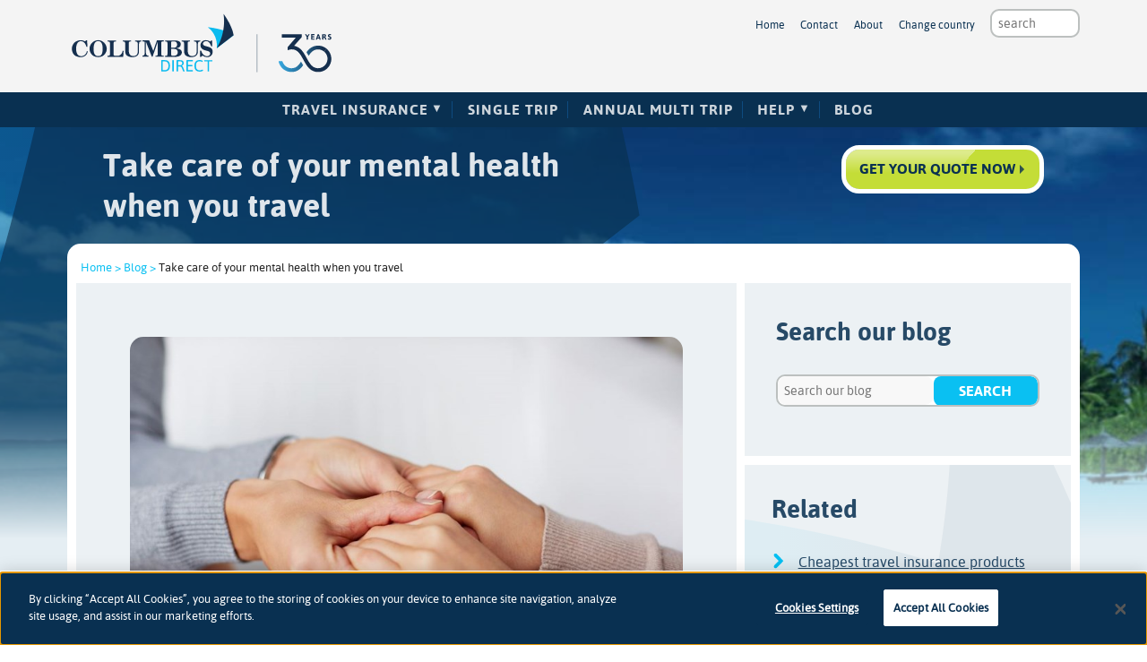

--- FILE ---
content_type: text/html; charset=utf-8
request_url: https://www.columbusdirect.com/content/take-care-of-your-mental-health-when-you-travel/
body_size: 32506
content:


<!DOCTYPE html>
<!--[if IE 8 ]>                 <html class="ie8 beach no-js"> <![endif]-->
<!--[if IE 9 ]>                 <html class="ie9 beach no-js"> <![endif]-->
<!--[if (gt IE 9)|!(IE)]><!-->
<html class="no-js">
<!--<![endif]-->
<head>
    <meta charset="utf-8">
    <meta http-equiv="X-UA-Compatible" content="IE=edge" />
    <title>Take care of your mental health when you travel</title>
    <meta name="viewport" content="width=device-width, initial-scale=1.0, maximum-scale=1.0, user-scalable=no" />
    
    <link rel="shortcut icon" href="/favicon.ico" type="image/x-icon" />
    <meta name="msapplication-config" content="browserconfig.xml" />
    <meta name="theme-color" content="#093051" />
<!-- Google Tag Manager --> 
<script>(function(w,d,s,l,i){w[l]=w[l]||[];w[l].push({'gtm.start': 
new Date().getTime(),event:'gtm.js'});var f=d.getElementsByTagName(s)[0], 
j=d.createElement(s),dl=l!='dataLayer'?'&l='+l:'';j.async=true;j.src= 
'https://www.googletagmanager.com/gtm.js?id='+i+dl;f.parentNode.insertBefore(j,f); 
})(window,document,'script','dataLayer','GTM-PFV8L8');</script> 
<!-- End Google Tag Manager -->
<!-- Google Tag Manager (noscript) --> 
<noscript><iframe src="https://www.googletagmanager.com/ns.html?id=GTM-PFV8L8" height="0" width="0" style="display:none;visibility:hidden"></iframe></noscript>
<!-- End GTM (noscript) -->

<script type="text/javascript">
    var usrag = navigator.userAgent;
    var ie11 = new RegExp("rv:11.0");
    var ie11detected = ie11.test(usrag);
    var iePre11 = new RegExp("MSIE ");
    var iePre11detected = iePre11.test(usrag);
    if (ie11detected || iePre11detected) {
        (function (i, s, o, g, r, a, m) {
            i['GoogleAnalyticsObject'] = r; i[r] = i[r] || function () { (i[r].q = i[r].q || []).push(arguments) }, i[r].l = 1 * new Date(); a = s.createElement(o),
            m = s.getElementsByTagName(o)[0]; a.async = 1; a.src = g; m.parentNode.insertBefore(a, m)
        })(window, document, 'script', '//www.google-analytics.com/analytics.js', 'ga');
        ga('create', 'UA-52647962-2', 'auto');
        ga('require', 'displayfeatures');
        ga('send', 'pageview');
    }
</script>
    
    <link href="/css/uk.css" rel="stylesheet"/>
<link href="/css/font-awesome.min.css" rel="stylesheet"/>




    <!--[if IE 8]>
        <script src="/scripts/ie8/respond.js"></script>
        <link href="/css/uk-ie8.css" rel="stylesheet"/>
    <![endif]-->


        <script type="text/javascript">
window.NREUM||(NREUM={}),__nr_require=function(e,t,n){function r(n){if(!t[n]){var o=t[n]={exports:{}};e[n][0].call(o.exports,function(t){var o=e[n][1][t];return r(o||t)},o,o.exports)}return t[n].exports}if("function"==typeof __nr_require)return __nr_require;for(var o=0;o<n.length;o++)r(n[o]);return r}({1:[function(e,t,n){function r(){}function o(e,t,n){return function(){return i(e,[f.now()].concat(u(arguments)),t?null:this,n),t?void 0:this}}var i=e("handle"),a=e(2),u=e(3),c=e("ee").get("tracer"),f=e("loader"),s=NREUM;"undefined"==typeof window.newrelic&&(newrelic=s);var p=["setPageViewName","setCustomAttribute","setErrorHandler","finished","addToTrace","inlineHit","addRelease"],d="api-",l=d+"ixn-";a(p,function(e,t){s[t]=o(d+t,!0,"api")}),s.addPageAction=o(d+"addPageAction",!0),s.setCurrentRouteName=o(d+"routeName",!0),t.exports=newrelic,s.interaction=function(){return(new r).get()};var m=r.prototype={createTracer:function(e,t){var n={},r=this,o="function"==typeof t;return i(l+"tracer",[f.now(),e,n],r),function(){if(c.emit((o?"":"no-")+"fn-start",[f.now(),r,o],n),o)try{return t.apply(this,arguments)}catch(e){throw c.emit("fn-err",[arguments,this,e],n),e}finally{c.emit("fn-end",[f.now()],n)}}}};a("setName,setAttribute,save,ignore,onEnd,getContext,end,get".split(","),function(e,t){m[t]=o(l+t)}),newrelic.noticeError=function(e){"string"==typeof e&&(e=new Error(e)),i("err",[e,f.now()])}},{}],2:[function(e,t,n){function r(e,t){var n=[],r="",i=0;for(r in e)o.call(e,r)&&(n[i]=t(r,e[r]),i+=1);return n}var o=Object.prototype.hasOwnProperty;t.exports=r},{}],3:[function(e,t,n){function r(e,t,n){t||(t=0),"undefined"==typeof n&&(n=e?e.length:0);for(var r=-1,o=n-t||0,i=Array(o<0?0:o);++r<o;)i[r]=e[t+r];return i}t.exports=r},{}],4:[function(e,t,n){t.exports={exists:"undefined"!=typeof window.performance&&window.performance.timing&&"undefined"!=typeof window.performance.timing.navigationStart}},{}],ee:[function(e,t,n){function r(){}function o(e){function t(e){return e&&e instanceof r?e:e?c(e,u,i):i()}function n(n,r,o,i){if(!d.aborted||i){e&&e(n,r,o);for(var a=t(o),u=m(n),c=u.length,f=0;f<c;f++)u[f].apply(a,r);var p=s[y[n]];return p&&p.push([b,n,r,a]),a}}function l(e,t){v[e]=m(e).concat(t)}function m(e){return v[e]||[]}function w(e){return p[e]=p[e]||o(n)}function g(e,t){f(e,function(e,n){t=t||"feature",y[n]=t,t in s||(s[t]=[])})}var v={},y={},b={on:l,emit:n,get:w,listeners:m,context:t,buffer:g,abort:a,aborted:!1};return b}function i(){return new r}function a(){(s.api||s.feature)&&(d.aborted=!0,s=d.backlog={})}var u="nr@context",c=e("gos"),f=e(2),s={},p={},d=t.exports=o();d.backlog=s},{}],gos:[function(e,t,n){function r(e,t,n){if(o.call(e,t))return e[t];var r=n();if(Object.defineProperty&&Object.keys)try{return Object.defineProperty(e,t,{value:r,writable:!0,enumerable:!1}),r}catch(i){}return e[t]=r,r}var o=Object.prototype.hasOwnProperty;t.exports=r},{}],handle:[function(e,t,n){function r(e,t,n,r){o.buffer([e],r),o.emit(e,t,n)}var o=e("ee").get("handle");t.exports=r,r.ee=o},{}],id:[function(e,t,n){function r(e){var t=typeof e;return!e||"object"!==t&&"function"!==t?-1:e===window?0:a(e,i,function(){return o++})}var o=1,i="nr@id",a=e("gos");t.exports=r},{}],loader:[function(e,t,n){function r(){if(!x++){var e=h.info=NREUM.info,t=d.getElementsByTagName("script")[0];if(setTimeout(s.abort,3e4),!(e&&e.licenseKey&&e.applicationID&&t))return s.abort();f(y,function(t,n){e[t]||(e[t]=n)}),c("mark",["onload",a()+h.offset],null,"api");var n=d.createElement("script");n.src="https://"+e.agent,t.parentNode.insertBefore(n,t)}}function o(){"complete"===d.readyState&&i()}function i(){c("mark",["domContent",a()+h.offset],null,"api")}function a(){return E.exists&&performance.now?Math.round(performance.now()):(u=Math.max((new Date).getTime(),u))-h.offset}var u=(new Date).getTime(),c=e("handle"),f=e(2),s=e("ee"),p=window,d=p.document,l="addEventListener",m="attachEvent",w=p.XMLHttpRequest,g=w&&w.prototype;NREUM.o={ST:setTimeout,SI:p.setImmediate,CT:clearTimeout,XHR:w,REQ:p.Request,EV:p.Event,PR:p.Promise,MO:p.MutationObserver};var v=""+location,y={beacon:"bam.nr-data.net",errorBeacon:"bam.nr-data.net",agent:"js-agent.newrelic.com/nr-1071.min.js"},b=w&&g&&g[l]&&!/CriOS/.test(navigator.userAgent),h=t.exports={offset:u,now:a,origin:v,features:{},xhrWrappable:b};e(1),d[l]?(d[l]("DOMContentLoaded",i,!1),p[l]("load",r,!1)):(d[m]("onreadystatechange",o),p[m]("onload",r)),c("mark",["firstbyte",u],null,"api");var x=0,E=e(4)},{}]},{},["loader"]);
;NREUM.info={beacon:"bam.nr-data.net",errorBeacon:"bam.nr-data.net",licenseKey:"3132bf9cb8",applicationID:"6649043",sa:1}
</script>
</head>
<body id="blog" class="uk blog blog-article">
    <!-- Header Tracking, if any -->
    
    <!-- Wrapper for the slide drawer menu -->
    <div id="wrapper" class="bg-img-beach thirty-year" style="background-image: linear-gradient(rgba(9,48,81,0) 20%,rgba(9,48,81,0) 70%), url(), linear-gradient(rgba(9,48,81,0) 20%,rgba(9,48,81,0) 70%), url('/assets/img/bg-img/beach-bg.jpg'); background-position: center 135px">
        <a href="/" class="small-logo-click"></a>
        <div id="menuWrapper" class="menu-wrapper">
            <div class="header-wrapper">
                <header>
                    <div class="logo-container" role="banner">
                        <a href="/" title=""></a>
                    </div>
                    <aside class="header-secondary">

                        <div class="utility-wrapper">
                            <div class="search-header">
            <form method="get" action="https://www.columbusdirect.com/search-results/">
                <input class="top-menu-search" type="search" placeholder="search" title="" name="s" value="" maxlength="100" />
                <input class="hidden" type="submit" value="Search" />
            </form>
        </div>
                            <ul class="utility-menu">
        <li><a href="https://www.columbusdirect.com/">Home</a></li>
        <li><a href="https://www.columbusdirect.com/contact/">Contact</a></li>
        <li><a href="https://www.columbusdirect.com/about/">About</a></li>
    <li><label for="modal-1">Change country</label></li>
</ul>

<span id="modal-countries" class="modal">
    <input class="modal-state" id="modal-1" type="checkbox"/>
    <span class="modal-window">
    <span class="modal-inner">
        <label class="modal-close" for="modal-1"></label>
        <span class="body"></span>
    </span>
    </span>
</span>
                        </div>

                        <div class="phone-wrapper">
                            <div class="phone-header"><span itemprop="telephone" content=""></span></div>
                            <span class="phone-label"></span>
                        </div>

                    </aside>
                </header>
            </div>
            <div class="nav-wrapper centered-navigation">
                <nav role="navigation" class="centered-navigation-wrapper">
                    <ul class="centered-navigation-menu uk-nav">
<li class="nav-link more"><a href="https://www.columbusdirect.com/travel-insurance/" title="Travel Insurance" data-udi="umb://document/bbba1f633b0c4bd1a0d89ab1d77ed2c6">Travel Insurance</a>
<ul class="submenu">
<li class="submenu-link" style="display: none;"><a href="https://www.columbusdirect.com/travel-insurance/" title="Travel Insurance" data-udi="umb://document/bbba1f633b0c4bd1a0d89ab1d77ed2c6">Travel Insurance</a></li>
<li><a href="https://www.columbusdirect.com/travel/europe-travel-insurance/" title="Europe Travel Insurance" data-udi="umb://document/adb96a38ef9f4dfd8faf3c32ea756d81">Travel Insurance Europe</a></li>
<li><a href="https://www.columbusdirect.com/travel/travel-insurance-for-usa/" title="Travel Insurance for USA" data-udi="umb://document/0699e6cf97d44ead8ae462e1f1a8cead">Travel Insurance USA</a></li>
<li><a href="https://www.columbusdirect.com/travel/insurance-spain/" title="Insurance Spain" data-udi="umb://document/eb15ab76be43400eb4215473bfd5fafb">Travel Insurance Spain</a></li>
<li><a href="https://www.columbusdirect.com/travel/cruise-holiday-insurance/" title="Cruise Holiday Insurance" data-udi="umb://document/a563c059f6af46f4821c09d24cacbf2c">Cruise Holiday Insurance</a></li>
<li><a href="https://www.columbusdirect.com/travel/worldwide-travel-insurance/" title="Worldwide Travel Insurance" data-udi="umb://document/d03cee37ac044bdcb2b6af6171dbb425">Worldwide Travel Insurance</a></li>
<li><a href="https://www.columbusdirect.com/travel/winter-sports/" title="Winter Sports Insurance" data-udi="umb://document/5b6eb3cf960d49f3b1e1a44defa37b72">Winter Sport Insurance</a></li>
<li><a href="https://www.columbusdirect.com/travel/winter-sports/off-piste-ski-insurance/" title="Off piste ski insurance" data-udi="umb://document/69a894383d934d47873f11fab3d192ef">Off Piste Ski Insurance</a></li>
<li><a href="https://www.columbusdirect.com/travel/pregnancy-travel-insurance/" title="Pregnancy Travel Insurance" data-udi="umb://document/e7b5aff57bca47b8924a47bf7f82ea5a">Pregnancy Travel Insurance</a></li>
<li><a href="https://www.columbusdirect.com/travel/backpacker-insurance/" title="Backpacker Insurance" data-udi="umb://document/5bc4f7c3a32041fa85ddc9549a1872a8">Backpacker Travel Insurance</a></li>
<li><a href="https://www.columbusdirect.com/travel/family-travel-insurance/" title="Family Travel Insurance" data-id="1201">Family Travel Insurance</a></li>
<li><a href="https://www.columbusdirect.com/travel/business-travel-insurance/" title="Business Travel Insurance" data-id="1200">Business Travel Insurance</a></li>
<li><a href="https://www.columbusdirect.com/travel/pre-existing-medical-cover/" title="Pre-Existing Medical cover" data-id="3998">Pre-existing medical conditions</a></li>
<li><a href="https://www.columbusdirect.com/travel/over-65-travel-insurance/" title="Over 65 Travel Insurance" data-id="3995">Over 65s Travel Insurance</a></li>
<li><a href="https://www.columbusdirect.com/site-map/" title="Site Map" data-id="35806">More...</a></li>
</ul>
</li>
<li class="nav-link"><a href="https://www.columbusdirect.com/travel/single-trip/" title="Single Trip" data-id="1195">Single Trip</a></li>
<li class="nav-link"><a href="https://www.columbusdirect.com/travel/annual-multi-trip-travel-insurance/" title="Annual-Multi-Trip-Travel-Insurance" data-id="21880">Annual Multi Trip</a></li>
<li class="nav-link more"><a rel="noopener" href="https://customerhelp.columbusdirect.com/" target="_blank" title="Help" data-id="1103">Help</a>
<ul class="submenu">
<li class="submenu-link"><a rel="noopener" href="https://customerhelp.columbusdirect.com/" target="_blank" title="Help Centre" data-id="4110">Help Centre</a></li>
<li><a rel="noopener" href="https://customerhelp.columbusdirect.com/support/solutions/articles/101000508214-24-hour-emergency-medical-assistance-service" target="_blank" title="24/7 Emergency Medical Assistance Service">24/7 Emergency Medical Assistance Service</a></li>
<li><a rel="noopener" href="https://columbusdirect.claimhere.co.uk" target="_blank" title="Make a claim">Make a claim</a></li>
<li><a rel="noopener" href="https://customerhelp.columbusdirect.com/support/solutions/articles/101000508202-pre-existing-medical-conditions" target="_blank" title="Pre-existing Medical Conditions">Pre-existing Medical Conditions</a></li>
<li><a href="https://www.columbusdirect.com/existing-customers/" title="Existing insurance customers" data-id="3936">Existing customers</a></li>
<li><a href="https://www.columbusdirect.com/about/" title="About us" data-id="1102">About us</a></li>
</ul>
</li>
<li class="nav-link"><a href="https://www.columbusdirect.com/content/" title="Blog" data-id="1050">Blog</a></li>
</ul>
                </nav>
           <!-- /Menu wrapper -->
            </div>
        </div>
        <div></div>
        <div class="content-wrapper">
            <div class="menu-trigger-rwd" id="menu-trigger-rwd">
                <span class="burger-bun"></span>
                <span class="search">
                    <svg xmlns="https://www.w3.org/2000/svg" xmlns:xlink="https://www.w3.org/1999/xlink" version="1.1" id="Layer_1" x="0px" y="0px" viewBox="0 0 79.562 79.118" enable-background="new 0 0 79.562 79.118" xml:space="preserve">
                    <path fill="#E6E6E6" d="M77.163,64.799L63.756,51.391c3.642-5.246,5.784-11.616,5.784-18.474    c0-17.918-14.581-32.494-32.499-32.494c-17.918,0-32.495,14.575-32.495,32.494c0,17.923,14.576,32.497,32.495,32.497    c4.938,0,9.619-1.109,13.814-3.089l14.392,14.394c1.552,1.547,3.623,2.398,5.826,2.398c2.258,0,4.389-0.887,5.999-2.494    C80.356,73.339,80.396,68.031,77.163,64.799z M17.543,32.917c0-10.75,8.748-19.498,19.498-19.498    c10.752,0,19.499,8.749,19.499,19.498c0,10.753-8.748,19.501-19.499,19.501C26.291,52.418,17.543,43.67,17.543,32.917z" />



                    </svg>
                </span>

            </div>
            


<div class="container mountains">
    <section class="hero compact">
        <h1>Take care of your mental health when you travel</h1>
<a class="btn cta hero-post-cta mobile-sticky-bottom" href="https://travel.columbusdirect.com/">Get your quote now</a>        <div class="clear"></div>
    </section>
	<main class="main-content">
        <div class="main-inner">
		<div class="breadcrumbs-container">
        <a class="breadcrumbs" href="/">Home &gt;</a> 
            <a class="breadcrumbs" href="https://www.columbusdirect.com/content/">Blog &gt;</a>
        Take care of your mental health when you travel
    </div>
		

        <div class="primary-column">
         <section class="recent-blog-posts">
                    <img class="blog-image-hero" src="/media/25682/mental-health.jpg?width=800"/>

            
            <hr />

             <div class="auth-date">By <span>Dale Western</span> <span>on 13 October 2014</span></div>
             
             
            <hr />
             
            <p>Last Friday was World Mental Health Awareness Day - and even though travelling is supposed to be a time of rest and relaxation, sometimes, that isn't the case.</p>
<p>Life doesn't stop when you're abroad - bereavements, relationship breakdowns and money worries can contribute to stresses and strains, and dealing with mental health issues in unfamiliar surroundings can be difficult.</p>
<p>To ensure Brits with mental health needs have a safe trip abroad, the Foreign and Commonwealth Office has issued a <a href="https://nsvirtualurl.com/app/crm/marketing/campaignlistener.nl?__lstr=__cl&amp;c=1036663&amp;__h=ee6e58a053660bbbb255&amp;__r=23889&amp;eou=aHR0cHM6Ly93d3cuZ292LnVrL2dvdmVybm1lbnQvcHVibGljYXRpb25zL21lbnRhbC1oZWFsdGg*&amp;_od=aHR0cHM6Ly9mb3Jtcy5uZXRzdWl0ZS5jb20*&amp;url=https://www.gov.uk/government/publications/mental-health" target="_self">guidance leaflet</a> and a <a href="https://nsvirtualurl.com/app/crm/marketing/campaignlistener.nl?__lstr=__cl&amp;c=1036663&amp;__h=ee6e58a053660bbbb255&amp;__r=23889&amp;eou=aHR0cHM6Ly93d3cuZ292LnVrL2ZvcmVpZ24tdHJhdmVsLWFkdmljZS1mb3ItcGVvcGxlLXdpdGgtbWVudGFsLWhlYWx0aC1pc3N1ZXM*&amp;_od=aHR0cHM6Ly9mb3Jtcy5uZXRzdWl0ZS5jb20*&amp;url=https://www.gov.uk/foreign-travel-advice-for-people-with-mental-health-issues" target="_self">checklist</a> that can help travellers get help when abroad.</p>
<p>Put simply, make sure that you do your research before you travel, and don't forget this checklist:</p>
<p><strong>Does your <a href="https://www.columbusdirect.com/travel/" title="Travel Insurance">travel insurance</a> cover your mental health condition?</strong></p>
<p><strong>If you’re travelling in Europe, do you have an <a href="https://www.nhs.uk/NHSEngland/Healthcareabroad/EHIC/Pages/about-the-ehic.aspx">EHIC</a> (European Health Card)?</strong></p>
<p><strong>If you take medication, do you have enough for your trip?</strong></p>
<p><strong>Is your medication legal and available in your destination?</strong></p>
<p><strong>What mental health services are available in the country you’re travelling to?</strong></p>
<p><strong>Who would help you if your mental health deteriorated abroad? And how would you contact them?</strong></p>
<p>For more information about keeping your mental health in check when you're abroad, <a href="https://www.gov.uk/foreign-travel-advice-for-people-with-mental-health-issues">click here</a>.</p>
		    
            <div class="tags">
                <h3>Tags</h3>
                <p>
                            <a title="Mental Health Awareness Day" href="/content/search-results/?s=Mental Health Awareness Day">Mental Health Awareness Day</a> 
                            <a title="safety on holiday" href="/content/search-results/?s=safety on holiday">safety on holiday</a> 
                            <a title="Safety Tips" href="/content/search-results/?s=Safety Tips">Safety Tips</a> 
                            <a title="travel insurance" href="/content/search-results/?s=travel insurance">travel insurance</a> 
                            <a title="help" href="/content/search-results/?s=help">help</a> 
                </p>
            </div>
            <hr/>
          
                <p class="prev-post">
                    <a href="https://www.columbusdirect.com/content/three-unusual-city-breaks-you-may-never-have-considered/">&larr; Three unusual city breaks you may never have considered</a>
                </p>
                            <p class="next-post">
                    <a href="https://www.columbusdirect.com/content/how-to-winter-proof-your-home/">How to winter-proof your home &rarr;</a>    
                </p>

        </section>
        </div>

        <div class="secondary-column">

              <aside class="blog-sidebar">
                <h3>Search our blog</h3>
                    <form class="search-blog" method="get" action="https://www.columbusdirect.com/content/search-results/">
                        <input class="search-field" type="search" placeholder="Search our blog" title="" name="s" value="" maxlength="100" />
                        <input class="submit" type="submit" value="Search" />
                    </form>

            
                
            </aside>

            <aside class="block-section-nav">
                <h3>Related</h3>
                <ul class="one-col">
	    <li>
	        <a href="https://www.columbusdirect.com/travel/">Cheapest travel insurance products</a> 
	    </li>
	    <li>
	        <a href="https://www.columbusdirect.com/travel/holiday-insurance/">Holiday Insurance</a> 
	    </li>
	    <li>
	        <a href="https://www.columbusdirect.com/travel/help/fco-advice/">FCO Advice</a> 
	    </li>
                </ul>
            </aside>
        
            <aside class="block-section-nav">
			    <h3>Related article(s)</h3>
			    <ul class="one-col">
                        <li>
                            <a href="https://www.columbusdirect.com/content/staying-safe-on-a-singles-holiday/">Staying safe on a singles holiday</a> 
                        </li> 
                        <li>
                            <a href="https://www.columbusdirect.com/content/columbus-direct-debunks-the-top-holiday-myths/">Columbus Direct debunks the top holiday myths</a> 
                        </li> 
                        <li>
                            <a href="https://www.columbusdirect.com/content/be-safe-on-the-slopes/">Be safe on the slopes</a> 
                        </li> 
                        <li>
                            <a href="https://www.columbusdirect.com/content/parenting-bloggers-reveal-their-top-tips-for-keeping-kids-safe-on-holiday/">Parenting bloggers reveal their top tips for keeping kids safe on holiday</a> 
                        </li> 
                        <li>
                            <a href="https://www.columbusdirect.com/content/how-to-beat-the-ten-most-popular-travel-scams/">How to beat the ten most popular travel scams</a> 
                        </li> 
			    </ul>
		    </aside>
        
        <aside class="block-section-nav">
            <h3>Our blog sections</h3>
            <ul class="list-blog">
                    <li>
                        <a href="https://www.columbusdirect.com/content/travel/">Travel</a> 
                    </li>  
                    <li>
                        <a href="https://www.columbusdirect.com/content/life/">Life</a> 
                    </li>  
                    <li>
                        <a href="https://www.columbusdirect.com/content/home/">Home</a> 
                    </li>  
                    <li>
                        <a href="https://www.columbusdirect.com/content/ski/">Ski</a> 
                    </li>  
                    <li>
                        <a href="https://www.columbusdirect.com/content/business/">Business</a> 
                    </li>  
                <li>
                    <a href="https://www.columbusdirect.com/content/">All blog content</a> 
                </li> 
            </ul>
        </aside>
           
              </div>
        </div>
    </main>
</div>


        </div>
        <div class="footer-wrapper">
    <footer>
        <div class="footer-links">
            <h6></h6>
            <ul class="hotlinks">
            </ul>
            <ul class="help-pages">
        <li><a href="https://www.columbusdirect.com/awards/" >Awards</a></li>
        <li><a href="https://www.columbusdirect.com/affiliates/" >Affiliates</a></li>
        <li><a href="https://www.columbusdirect.com/media/" >Media</a></li>
        <li><a href="https://www.columbusdirect.com/legal/disclaimer/" >Disclaimer</a></li>
        <li><a href="https://www.columbusdirect.com/policy-documentation/" >Policy Documentation</a></li>
        <li><a href="https://www.columbusdirect.com/claim-help/" >Claim Help</a></li>
            </ul>
            <ul class="help-pages">
        <li><a href="https://www.columbusdirect.com/contact/" >Contact</a></li>
        <li><a href="https://www.columbusdirect.com/help/" >Help</a></li>
        <li><a href="https://www.columbusdirect.com/content/" >Blog</a></li>
        <li><a href="https://www.columbusdirect.com/legal/privacy-policy/" >Privacy</a></li>
        <li><a href="https://www.columbusdirect.com/site-map/" >Site map</a></li>
            </ul>
        </div>
        <aside>
            <a href="/" class="logo"></a>
            <div class="social-icons">
        <a class="twitter" target="_blank" href="https://www.twitter.com/columbus_direct" rel="nofollow">
            <span aria-hidden="true"></span>
            <span class="screen-read">twitter</span>
        </a>
        <a class="facebook" target="_blank" href="https://www.facebook.com/ColumbusDirectUK/app_497624150257937" rel="nofollow">
            <span aria-hidden="true"></span>
            <span class="screen-read">facebook</span>
        </a>
        <a class="you-tube" target="_blank" href="https://www.youtube.com/user/columbusdirect" rel="nofollow">
            <span aria-hidden="true"></span>
            <span class="screen-read">you-tube</span>
        </a>
            </div>
        </aside>
        <div class="copyright">
           <link href="/css/none-sale.css" rel="stylesheet"/>
<p>Columbus Direct is a trading name of Collinson Insurance Services Limited which is authorised and regulated by the Financial Conduct Authority under firm reference number 311883.</p>

<p>Registered in England & Wales. Reg 00758979. Address: 5th Floor, 3 More London Riverside, London, SE1 2AQ</p>

<script>
function initFreshChat() {
window.fcWidget.init(
{ token: "37cb965d-ee0d-4e74-9aa0-54586eb15e97", host: "https://jaishroff-org-help.freshchat.com", tags: ["columbusuk"] }

);
}
function initialize(i,t)
{var e;i.getElementById(t)? initFreshChat():((e=i.createElement("script")).id=t,e.async=!0, e.src="https://jaishroff-org-help.freshchat.com/js/widget.js",e.onload=initFreshChat,i.head.appendChild(e))}

function initiateCall()
{initialize(document,"Freshchat-js-sdk")}

window.addEventListener?window.addEventListener("load",initiateCall,!1):
window.attachEvent("load",initiateCall,!1);
</script>
<script>
// Set the date we're counting down to
var countDownDate = new Date("Dec 03, 2025 17:00:00").getTime();

// Update the count down every 1 second
var x = setInterval(function() {

  // Get today's date and time
  var now = new Date().getTime();
    
  // Find the distance between now and the count down date
  var distance = countDownDate - now;
    
  // Time calculations for days, hours, minutes and seconds
  var days = Math.floor(distance / (1000 * 60 * 60 * 24));
  var hours = Math.floor((distance % (1000 * 60 * 60 * 24)) / (1000 * 60 * 60));
  var minutes = Math.floor((distance % (1000 * 60 * 60)) / (1000 * 60));
  var seconds = Math.floor((distance % (1000 * 60)) / 1000);
    
  // Output the result in an element with id="countdownbf"
  document.getElementById("countdownbf").innerHTML = days + "d " + hours + "h "
  + minutes + "m " + seconds + "s ";
    
  // If the count down is over, write some text 
  if (distance < 0) {
    clearInterval(x);
    document.getElementById("countdownbf").innerHTML = "00:00:00";
  }
}, 1000);
</script>
        </div>
    </footer>
</div>
    </div>
    <script src="https://code.jquery.com/jquery-1.9.1.min.js" integrity="sha256-wS9gmOZBqsqWxgIVgA8Y9WcQOa7PgSIX+rPA0VL2rbQ=" crossorigin="anonymous"></script>
    <script src="/scripts/jquery.validate.js"></script>
<script src="/scripts/jquery.validate.unobtrusive.js"></script>

    <script src="/scripts/validation.js"></script>
<script src="/scripts/jquery.csbuttons.min.js"></script>
<script src="/scripts/app.js"></script>
<script src="/scripts/new-nav.js"></script>

    <script src="https://cdnjs.cloudflare.com/ajax/libs/iframe-resizer/3.1.0/iframeResizer.min.js" defer integrity="sha384-raGKVj+wFpySA4B2y3J+zAseGc3gA6jGoxpmLosS8OaEJrZf6fncGCxmoUhjCb/U" crossorigin="anonymous"></script>
    <script src="https://code.jquery.com/ui/1.12.1/jquery-ui.js" integrity="sha384-JPbtLYL10d/Z1crlc6GGGGM3PavCzzoUJ1UxH0bXHOfguWHQ6XAWrIzW+MBGGXe5" crossorigin="anonymous"></script>
    <script src="/scripts/qq-datepicker.js"></script>
    <script src="/scripts/uk-qq.js"></script>
    <script type="text/javascript">

    // Function to get a cookie
    function getCookie(name) {
        var cookieArr = document.cookie.split(";");
        for (var i = 0; i < cookieArr.length; i++) {
            var cookiePair = cookieArr[i].split("=");
            if (name == cookiePair[0].trim()) {
                return decodeURIComponent(cookiePair[1]);
            }
        }
        return null;
    }

    // Function to set a cookie
    function setCookie(name, value, days) {
        var expires = "";
        if (days) {
            var date = new Date();
            date.setTime(date.getTime() + (days * 24 * 60 * 60 * 1000));
            expires = "; expires=" + date.toUTCString();
        }
        document.cookie = name + "=" + (value || "") + expires + "; path=/";
    }

    // Function to assign a user to a bucket
    function assignUserToBucket() {
        var bucket = getCookie('userBucket');
        if (bucket === null) {
            bucket = Math.random() < 0.5 ? 'control' : 'variant';
            setCookie('userBucket', bucket, 30);
        }
        return bucket;
    }

    // Function to hide an element based on the bucket
    function hideElementBasedOnBucket() {
        var bucket = assignUserToBucket();
        if (bucket === 'control') {
            var element = document.getElementById("summer24-hero");
            if (element) {
                element.style.display = 'block';
            }
        } else {
            var element = document.getElementById('qq-variant');
            if (element) {
                element.style.display = 'block';
            }
        }
    }

    // Usage
    hideElementBasedOnBucket();
</script>
    <!-- START TRACKING ALL PAGES -->


<!-- BEGIN: Marin Software Tracking Script (Landing Page) -->
<script type='text/javascript'>
    var _mTrack = _mTrack || [];
    _mTrack.push(['trackPage']);
    (function () {
        var mClientId = '5210hz2554';
        var mProto = (('https:' == document.location.protocol) ? 'https://' : 'https://');
        var mHost = 'tracker.marinsm.com';

        var mt = document.createElement('script'); mt.type = 'text/javascript'; mt.async = true; mt.src = mProto + mHost + '/tracker/async/' + mClientId + '.js';
        var fscr = document.getElementsByTagName('script')[0]; fscr.parentNode.insertBefore(mt, fscr);
    })();
</script>
<noscript>
<img src="https://tracker.marinsm.com/tp?act=1&cid=5210hz2554&script=no" alt="" />
</noscript>
<!-- END: Copyright Marin Software -->
<!-- END TRACKING ALL PAGES --><!-- START TRACKING BLOG -->
<!-- END TRACKING BLOG -->
<!-- START TRACKING ALL TRAVEL BROCHURE -->
    
    <!-- Sojern Tag v4_js, Pixel Version: 1 -->
<script>
    (function () {
        // Please fill the following values.
        var params = {
            };

        // Please do not modify the below code.
        var cid = [];
        var paramsArr = [];
        var cidParams = [];
        var pl = document.createElement('script');
        var defaultParams = { "vid": "tou" };
        for (key in defaultParams) { params[key] = defaultParams[key]; };
        for (key in cidParams) { cid.push(params[cidParams[key]]); };
        params.cid = cid.join('|');
        for (key in params) { paramsArr.push(key + '=' + encodeURIComponent(params[key])) };
        pl.type = 'text/javascript';
        pl.async = true;
        pl.src = 'https://beacon.sojern.com/pixel/p/6733?f_v=v4_js&p_v=1&' + paramsArr.join('&');
        (document.getElementsByTagName('head')[0] || document.getElementsByTagName('body')[0]).appendChild(pl);
    })();
</script>
<!-- End Sojern Tag -->
<!-- END TRACKING ALL TRAVEL BROCHURE -->


    <div class="overlay"></div>
</body>
</html>

--- FILE ---
content_type: text/html; charset=utf-8
request_url: https://www.columbusdirect.com/country-selector?alttemplate=EmptyCountrySelector
body_size: 5632
content:

<div class="flags">
<h3>Europe</h3>
<ul>
<li class="AUT"><a href="https://international.columbusdirect.com?countryOfResidence=AUT">Austria</a></li>
<li class="BEL"><a href="https://international.columbusdirect.com?countryOfResidence=BEL">Belgium</a></li>
<li class="CYP"><a href="https://international.columbusdirect.com?countryOfResidence=CYP">Cyprus</a></li>
<li class="CZE"><a href="https://international.columbusdirect.com?countryOfResidence=CZE">Czech Republic</a></li>
<li class="DNK"><a href="https://international.columbusdirect.com?countryOfResidence=DNK">Denmark</a></li>
<li class="EST"><a href="https://international.columbusdirect.com?countryOfResidence=EST">Estonia</a></li>
<li class="FIN"><a href="https://international.columbusdirect.com?countryOfResidence=FIN">Finland</a></li>
<li class="FRA"><a href="https://international.columbusdirect.com/travel-insurance/single-trip-travel-insurance?countryOfResidence=FRA">France (English)</a></li>
<!--
<li class="FRA"><a href="https://www.columbusdirect.fr?countryOfResidence=FRA">France (Français)</a></li>
-->
<li class="DEU"><a href="https://international.columbusdirect.com/travel-insurance/single-trip-travel-insurance?countryOfResidence=DEU">Germany (English)</a></li>
<li class="GIB"><a href="https://international.columbusdirect.com/travel-insurance/single-trip-travel-insurance?countryOfResidence=GIB">Gibraltar</a></li>
<li class="GRC"><a href="https://international.columbusdirect.com/travel-insurance/single-trip-travel-insurance?countryOfResidence=GRC">Greece</a></li>
<li class="HUN"><a href="https://international.columbusdirect.com/travel-insurance/single-trip-travel-insurance?countryOfResidence=HUN">Hungary</a></li>
<li class="ISL"><a href="https://international.columbusdirect.com/travel-insurance/single-trip-travel-insurance?countryOfResidence=ISL">Iceland</a></li>
<li class="IRL"><a href="https://international.columbusdirect.com/travel-insurance/single-trip-travel-insurance?countryOfResidence=IRL">Ireland</a></li>
<li class="ITA"><a href="https://www.columbusassicurazioni.it/?COR=ITA">Italia</a></li>
<li class="ITA"><a href="https://international.columbusdirect.com/travel-insurance/single-trip-travel-insurance?countryOfResidence=ITA">Italy (English)</a></li>
<li class="LVA"><a href="https://international.columbusdirect.com/travel-insurance/single-trip-travel-insurance?countryOfResidence=LVA">Latvia</a></li>
<li class="LIE"><a href="https://international.columbusdirect.com/travel-insurance/single-trip-travel-insurance?countryOfResidence=LIE">Liechtenstein</a></li>
<li class="LTU"><a href="https://international.columbusdirect.com/travel-insurance/single-trip-travel-insurance?countryOfResidence=LTU">Lithuania</a></li>
<li class="LUX"><a href="https://international.columbusdirect.com/travel-insurance/single-trip-travel-insurance?countryOfResidence=LUX">Luxembourg</a></li>
<li class="MLT"><a href="https://international.columbusdirect.com/travel-insurance/single-trip-travel-insurance?countryOfResidence=MLT">Malta</a></li>
<li class="NLD"><a href="https://international.columbusdirect.com/travel-insurance/single-trip-travel-insurance?countryOfResidence=NLD">Netherlands (English)</a></li>
<li class="NOR"><a href="https://international.columbusdirect.com/travel-insurance/single-trip-travel-insurance?countryOfResidence=NOR">Norway</a></li>
<li class="POL"><a href="https://international.columbusdirect.com/travel-insurance/single-trip-travel-insurance?countryOfResidence=POL">Poland</a></li>
<li class="PRT"><a href="https://international.columbusdirect.com/travel-insurance/single-trip-travel-insurance?countryOfResidence=PRT">Portugal</a></li>
<li class="SMR"><a href="https://international.columbusdirect.com/travel-insurance/single-trip-travel-insurance?countryOfResidence=SVK">Slovakia</a></li>
<li class="SVN"><a href="https://international.columbusdirect.com/travel-insurance/single-trip-travel-insurance?countryOfResidence=SVN">Slovenia</a></li>
<li class="ESP"><a href="https://international.columbusdirect.com/travel-insurance/single-trip-travel-insurance?countryOfResidence=ESP">Spain (English)</a></li>
<!--
<li class="ESP"><a href="https://www.columbusdirect.es?countryOfResidence=ESP">Spain (Español)</a></li>
-->
<li class="SWE"><a href="https://international.columbusdirect.com/travel-insurance/single-trip-travel-insurance?countryOfResidence=SWE">Sweden</a></li>
<li class="CHE"><a href="https://international.columbusdirect.com/travel-insurance/single-trip-travel-insurance?countryOfResidence=CHE">Switzerland</a></li>
<li class="GBR"><a href="https://www.columbusdirect.com?countryOfResidence=GBR">UK</a></li>
<li class="VAT"><a href="https://international.columbusdirect.com/travel-insurance/single-trip-travel-insurance?countryOfResidence=OTHER">Other</a></li>
</ul>
</div>
<!--
<div class="flags">
<h3>Australia and Oceania</h3>
<ul>
<li class="AUS"><a href="https://www.columbusdirect.com.au?sourceCode=DOTCOM&amp;countryOfResidence=AUS">Australia</a></li>
<li class="NZL"><a href="https://www.columbusdirect.co.nz?sourceCode=DOTCOM&amp;countryOfResidence=NZL">New Zealand</a></li>
</ul>
</div>
-->
<div class="flags">
<h3>Middle East</h3>
<ul>
<li class="BHR"><a href="https://middle-east.columbusdirect.com?countryOfResidence=BHR">Bahrain</a></li>
<li class="KWT"><a href="https://middle-east.columbusdirect.com?countryOfResidence=KWT">Kuwait</a></li>
<li class="OMN"><a href="https://middle-east.columbusdirect.com?countryOfResidence=OMN">Oman</a></li>
<li class="QAT"><a href="https://middle-east.columbusdirect.com?countryOfResidence=QAT">Qatar</a></li>
<li class="ARE"><a href="https://middle-east.columbusdirect.com?countryOfResidence=UAE">UAE</a></li>
</ul>
</div>

--- FILE ---
content_type: image/svg+xml
request_url: https://www.columbusdirect.com/assets/img/sprite.svg
body_size: 5908
content:
<svg xmlns="http://www.w3.org/2000/svg" viewBox="0 0 1010 59.8" enable-background="new 0 0 1010 59.8"><path fill="#00C0F3" d="M43.3 56.5v-16.4c0-.8-.7-1.5-1.5-1.5h-13.4c-.9 0-1.5.7-1.5 1.5v16.4c0 1.6-1.3 2.9-2.9 2.9h-18.4c-1.6 0-2.9-1.3-2.9-2.9v-25.7c0-1.9 1.3-4.7 2.8-5.9l27.2-22.6c.6-.5 1.5-.8 2.4-.8s1.8.3 2.4.8l27.2 22.5c1.5 1.2 2.8 4 2.8 5.9v25.8c0 1.6-1.3 2.9-2.9 2.9h-18.4c-1.6 0-2.9-1.3-2.9-2.9z"/><path fill="#1CC0F1" d="M123.2 31.7c-10.3 10.3-30.4 25.5-32.9 23s12.7-22.6 23-32.9 19.9-18.7 24.3-14.4c4.6 4.6-4.1 14-14.4 24.3z"/><path fill="#fff" d="M87.7 40.9c-.7-.3-1.7 0-2.2.5l-.4.4c-.5.5-.5 1.3.1 1.8l5.1 4.2c.8-1.4 2.2-3.8 3.4-5.5l-6-1.4zM101.5 59.9c.5.6 1.3.6 1.8.1l.4-.4c.5-.5.7-1.5.5-2.2l-1.2-6.1c-1.7 1.2-4.2 2.7-5.6 3.5l4.1 5.1zM116.7 13.6l-23-10.4c-1.3-.5-3.3-.1-4.3.9l-.7.7c-1 1-.9 2.6.2 3.5l18.5 15.6c1-1.1 1.9-2.1 2.9-3.1 2.2-2.2 4.6-4.6 7-6.8-.1-.2-.3-.3-.6-.4zM141.9 51.4l-10.4-23c-.1-.3-.2-.5-.4-.7-2.1 2.3-4.5 4.7-6.8 7l-3 2.9 15.6 18.5c.9 1.1 2.5 1.2 3.5.2l.7-.7c.9-.9 1.3-2.9.8-4.2zM195.9 57.5v-13.1c0-.7-.5-1.2-1.2-1.2h-10.7c-.7 0-1.2.6-1.2 1.2v13.1c0 1.3-1 2.3-2.3 2.3h-14.7c-1.3 0-2.3-1-2.3-2.3v-20.5c0-1.5 1-3.7 2.2-4.7l21.7-17.9c.5-.4 1.2-.6 1.9-.6s1.4.2 1.9.6l21.7 17.9c1.2 1 2.2 3.2 2.2 4.7v20.5c0 1.3-1 2.3-2.3 2.3h-14.7c-1.2 0-2.2-1-2.2-2.3z"/><path fill="#00C0F3" d="M223.9 33.7c-.4.5-1.1.8-1.7.8-.5 0-1-.2-1.5-.5l-31.4-26.6-31.4 26.6c-.4.4-.9.5-1.5.5s-1.3-.3-1.7-.8c-.8-1-.7-2.4.3-3.2l32.9-27.8c.1-.1.2-.1.2-.1.1-.1.3-.2.4-.2.1-.1.3-.1.4-.1h.8l.4.1.4.2c.1 0 .2.1.2.1l14.3 12.1v-5.8c0-1 .8-1.8 1.8-1.8h6.2c1 0 1.8.8 1.8 1.8v14.1l8.8 7.4c1 .8 1.1 2.2.3 3.2z"/><path fill="#fff" d="M350.4 8.3c-6.7-6.8-17.6-6.9-24.5-.3-6.8-6.6-17.7-6.6-24.5.1s-6.9 17.6-.3 24.5l.2.2 24.4 24.6 24.6-24.4.2-.2c6.6-6.9 6.6-17.8-.1-24.5z"/><path fill="#00C0F3" d="M345.5 27.8l-.3.3-19.4 19.3-19.3-19.5-.3-.3c-3.9-4.1-3.8-10.6.2-14.6 2-2 4.6-3 7.4-3 2.7 0 5.3 1.1 7.2 2.9l4.9 4.7 4.9-4.7c2-1.9 4.5-2.9 7.2-2.9 2.8 0 5.4 1.1 7.4 3.1 3.9 4.1 4 10.7.1 14.7z"/><path fill="#083050" d="M313.7 10.1c2.8 0 5.3 1.1 7.3 2.9l4.9 4.7 4.9-4.7c2-1.9 4.5-2.9 7.2-2.9 2.8 0 5.4 1.1 7.4 3.1 4 4 4 10.5.1 14.6l-.3.3-19.4 19.3-19.3-19.5-.3-.3c-3.9-4.1-3.8-10.6.2-14.6 1.9-1.9 4.5-2.9 7.3-2.9m0-2.3c-3.4 0-6.5 1.3-8.9 3.7-4.9 4.8-5 12.8-.2 17.8l.3.3 19.2 19.4 1.6 1.6 1.6-1.6 19.4-19.3.3-.3c4.8-4.9 4.7-12.9-.1-17.8-2.4-2.4-5.6-3.7-9-3.7-3.3 0-6.4 1.2-8.8 3.5l-3.3 3.2-3.3-3.2c-2.3-2.3-5.5-3.6-8.8-3.6z"/><path fill="#D6E040" d="M413.6 39c-1.3-2.9-9.4-5.5-9.4-5.5-3-1.1-3.9-2.1-4.2-2.7l-.1-.2v-.2c-.1-.4-.4-1.5-.4-1.7v.2-.8l-.1.1c1-1.3 1.8-2.7 2.3-4.2.9-.9 1.4-3.1 1.4-3.1.6-1.7.4-2.6.2-3 .1-.3 1.5-4.8-.5-8.3 0 0-.7-3.3-4.6-4.8-3.6-2.2-8.9-.9-8.9-.9-6.5 1.1-7.9 8.8-7.9 8.8-.4 3.5.5 5.7.6 5.8-.3.8.3 3 .3 3 .2 1.3.9 1.7 1 1.8.5 1.6 1.2 3.2 2.2 4.6 0 0 .1.5 0 1.3v-.1c0 .3-.4 1.4-.4 1.6-.3.4-.6.8-.9 1.1-2.4 1.9-8.3 3.6-8.3 3.6-2.5 1-3.6 2.4-3.6 2.4-3.8 5.6-4.3 11.2-4.3 11.2 0 2.8 1.3 3.1 1.3 3.1 8.6 3.9 22.4 4.1 22.4 4.1 13.9.3 23.8-3.5 23.8-3.5 1.5-.9 1.5-1.7 1.5-1.7 1-8.8-3.4-12-3.4-12z"/><path fill="#00C0F3" d="M516.3 30.4l-4.4-4.4-.3-.3-20.8-20.9c-2.6-2.6-6.7-2.6-9.2 0-2.6 2.6-2.6 6.7 0 9.2l16.3 16.3-16.3 16.3c-2.6 2.6-2.6 6.7 0 9.2 1.3 1.3 2.9 1.9 4.6 1.9s3.3-.6 4.6-1.9l18.9-18.8 6.6-6.6z"/><path fill="#00C0F3" d="M428.9 30.4l4.4-4.4.3-.3 20.9-20.9c2.6-2.6 6.7-2.6 9.2 0 2.6 2.6 2.6 6.7 0 9.2l-16.3 16.3 16.3 16.3c2.6 2.6 2.6 6.7 0 9.2-1.3 1.3-2.9 1.9-4.6 1.9s-3.3-.6-4.6-1.9l-18.9-18.8-6.7-6.6z"/><path fill="#00C0F3" d="M553.4 3.4c-15.2 0-27.6 12.4-27.6 27.6s12.4 27.6 27.6 27.6c15.2 0 27.6-12.4 27.6-27.6s-12.3-27.6-27.6-27.6zm13.6 23.5l-14.7 14.7c-1.8 1.8-4.6 1.9-6.3.2-.2-.2-.4-.5-.6-.8l-6-6c-1.8-1.8-1.9-4.6-.2-6.3 1.7-1.7 4.5-1.6 6.3.2l3.7 3.7 11.8-11.8c1.8-1.8 4.6-1.9 6.3-.2 1.6 1.7 1.5 4.5-.3 6.3z"/><path fill="#083050" d="M791.7 54.6l3.2-18.6-13.5-13.1 18.6-2.7 8.3-16.9 8.3 16.9 18.6 2.7-13.4 13.1 3.2 18.6-16.7-8.8-16.6 8.8zM730 54.6l3.2-18.6-13.5-13.1 18.6-2.7 8.3-16.9 8.3 16.9 18.6 2.7-13.3 13.1 3.2 18.6-16.7-8.8-16.7 8.8zM668.4 54.6l3.2-18.6-13.5-13.1 18.6-2.7 8.3-16.9 8.3 16.9 18.6 2.7-13.3 13.1 3.2 18.6-16.7-8.8-16.7 8.8zM606.8 54.6l3.2-18.6-13.5-13.1 18.6-2.7 8.3-16.9 8.3 16.9 18.6 2.7-13.4 13.1 3.2 18.6-16.7-8.8-16.6 8.8z"/><path fill="#00BFF2" d="M853.3 54.6l3.2-18.6-13.5-13.1 18.6-2.7 8.4-16.9 8.3 16.9 18.6 2.7-13.5 13.1 3.2 18.6-16.6-8.8-16.7 8.8z"/><path fill="#fff" d="M276.2 11.8l-.7-4.1-3.9 1.5c-1.7.6-3.5 1-5.3 1-4.1 0-7.9-1.6-10.7-4.6l-2.5-2.6-2.5 2.6c-2.8 3-6.7 4.6-10.7 4.6-1.8 0-3.5-.3-5.1-.9l-3.9-1.4-.7 4.1c-.4 2.5-1.6 11.5.4 21.1 2.7 12.9 10.1 21.8 21.4 25.7l.8.3.3.1 1.1-.4c11.4-3.9 18.8-12.8 21.5-25.8 2.1-9.8.9-18.7.5-21.2zm-23 42.5c-21.5-7.7-19.6-33.7-18.7-40.5 1.8.5 3.6.8 5.5.8 4.9 0 9.6-1.8 13.2-5.2 3.6 3.4 8.3 5.2 13.2 5.2 1.9 0 3.8-.3 5.6-.8.9 6.7 2.8 32.8-18.8 40.5z"/><path fill="#00C0F3" d="M269.2 16c-1.6.6-3.3.8-5.1.8-4 0-7.7-1.5-10.6-4.2l-.3-.3-.1-.1-.3.3c-2.9 2.7-6.7 4.2-10.7 4.2-1.7 0-3.4-.3-5-.8-.3 2.3-1 8.2.2 14.8 0 .1 0 .2.1.3 0 .1 0 .2.1.3l.1.5c2 9.5 7.1 15.8 15.2 18.8.1 0 .2.1.4.1l.3-.1c9.9-3.6 13.9-11.7 15.4-19.3 0-.1 0-.2.1-.3 0-.1 0-.2.1-.3 1.1-6.5.5-12.6.1-14.7z"/><path fill="#fff" d="M252 28.8h6c.2.5.3 1.1.3 1.8 0 .8-.1 1.4-.3 1.9h-5.5c-.2 1.8-.8 3.4-1.9 4.9l.1.1c2.1-.2 4.1-.2 6.1-.2h4.6c0 .7 0 1.3-.1 1.7-.3 1.8-1.5 2.6-3.5 2.6h-12c-.4-1.8-.6-3-.6-3.5s.2-1.1.6-1.7l.5-.7c.8-1.2 1.3-2.2 1.5-3.2h-2.5c-.2-.5-.3-1.2-.3-1.9 0-.8.1-1.4.3-1.8h1.9c-.8-1.6-1.2-3-1.2-4.1 0-1.7.7-3.2 2-4.5s3.2-2 5.6-2c1.5 0 2.9.3 4.2.8 1.3.6 2.4 1.2 3.2 2-.1.7-.4 1.3-.9 1.9s-1.1 1-1.8 1.2c-1.4-1.1-2.9-1.7-4.3-1.7-.8 0-1.5.2-2.1.7-.5.5-.8 1.1-.8 1.8-.1.9.3 2.2.9 3.9z"/><path fill="#00C0F3" d="M979.7 10.4c-11.9 0-21.5 9.6-21.5 21.5s9.6 21.5 21.5 21.5 21.5-9.6 21.5-21.5-9.7-21.5-21.5-21.5zm10.4 24.8h-7.1v7.1c0 1.9-1.5 3.4-3.4 3.4s-3.4-1.5-3.4-3.4v-7.1h-7.1c-1.9 0-3.4-1.5-3.4-3.4s1.5-3.4 3.4-3.4h7.1v-7.1c0-1.9 1.5-3.4 3.4-3.4s3.4 1.5 3.4 3.4v7.1h7.1c1.9 0 3.4 1.5 3.4 3.4-.1 1.9-1.6 3.4-3.4 3.4zM928 10.4c-11.9 0-21.5 9.6-21.5 21.5s9.6 21.5 21.5 21.5 21.5-9.6 21.5-21.5-9.7-21.5-21.5-21.5zm10.4 24.8h-20.8c-1.9 0-3.4-1.5-3.4-3.4s1.5-3.4 3.4-3.4h20.8c1.9 0 3.4 1.5 3.4 3.4s-1.5 3.4-3.4 3.4z"/></svg>

--- FILE ---
content_type: application/x-javascript
request_url: https://cdn-ukwest.onetrust.com/consent/f1e1ef91-bbcb-4f7d-8e23-baf9fc2f6741/27082e92-d1f1-445d-97e2-2d573a61c7d0/en.json
body_size: 11855
content:
{"DomainData":{"pclifeSpanYr":"Year","pclifeSpanYrs":"Years","pclifeSpanSecs":"A few seconds","pclifeSpanWk":"Week","pclifeSpanWks":"Weeks","pccloseButtonType":"Icon","pccontinueWithoutAcceptText":"Continue without Accepting","cctId":"f1e1ef91-bbcb-4f7d-8e23-baf9fc2f6741","MainText":"Privacy Preference Center","MainInfoText":"When you visit any website, it may store or retrieve information on your browser, mostly in the form of cookies. This information might be about you, your preferences or your device and is mostly used to make the site work as you expect it to. The information does not usually directly identify you, but it can give you a more personalized web experience. We respect your right to privacy, therefore you can choose not to allow some types of cookies. Click on the different category headings to find out more and change our default settings. However, blocking some types of cookies may impact your experience of the site and the services we are able to offer","AboutText":"More information","AboutCookiesText":"Your Privacy","ConfirmText":"Allow All","AllowAllText":"Save Settings","CookiesUsedText":"Purpose","AboutLink":"https://www.columbusdirect.com/cookie-policy","HideToolbarCookieList":true,"ActiveText":"Active","AlwaysActiveText":"Always Active","AlertNoticeText":"By clicking “Accept All Cookies”, you agree to the storing of cookies on your device to enhance site navigation, analyze site usage, and assist in our marketing efforts. ","AlertCloseText":"Close","AlertMoreInfoText":"Cookies Settings","CookieSettingButtonText":"Cookies Settings","AlertAllowCookiesText":"Accept All Cookies","CloseShouldAcceptAllCookies":false,"LastReconsentDate":null,"BannerTitle":"","ForceConsent":false,"BannerPushesDownPage":false,"InactiveText":"Inactive","CookiesText":"Name","CategoriesText":"Cookies","IsLifespanEnabled":true,"LifespanText":"Duration","VendorLevelOptOut":false,"HasScriptArchive":false,"BannerPosition":"bottom","PreferenceCenterPosition":"default","PreferenceCenterConfirmText":"Confirm My Choices","VendorListText":"List of IAB Vendors","ThirdPartyCookieListText":"Cookies Details","PreferenceCenterManagePreferencesText":" Manage Consent Preferences","PreferenceCenterMoreInfoScreenReader":"Opens in a new Tab","CookieListTitle":"","CookieListDescription":"","Groups":[{"ShowInPopup":true,"Order":"1","OptanonGroupId":"C0001","Parent":"","ShowSubgroup":true,"ShowSubGroupDescription":true,"ShowSubgroupToggle":false,"GroupDescription":"These cookies are necessary for the site to function and you cannot switch it off. They are only set in response to actions made by you which amount to a request for services, such as setting your privacy preferences, logging in or filling in forms. You can set your browser to block or alert you about these cookies, but some parts of the site will not then work. These cookies do not store any personal data.","GroupDescriptionOTT":"","GroupName":"Strictly Necessary Cookies","IsIabPurpose":false,"GeneralVendorsIds":[],"FirstPartyCookies":[{"thirdPartyDescription":null,"Name":"OptanonConsent","Host":"columbusdirect.com","IsSession":false,"Length":"365","description":"This cookie is set by the cookie compliance solution from OneTrust. It stores information about the categories of cookies the site uses and whether visitors have given or withdrawn consent for the use of each category. This enables site owners to prevent cookies in each category from being set in the users browser, when consent is not given. The cookie has a normal lifespan of one year, so that returning visitors to the site will have their preferences remembered. It contains no information that can identify the site visitor.","DurationType":1},{"thirdPartyDescription":null,"Name":"OptanonAlertBoxClosed","Host":"columbusdirect.com","IsSession":false,"Length":"365","description":"This cookie is set by websites using certain versions of the cookie law compliance solution from OneTrust.  It is set after visitors have seen a cookie information notice and in some cases only when they actively close the notice down.  It enables the website not to show the message more than once to a user.  The cookie has a one year lifespan and contains no personal information.","DurationType":1},{"thirdPartyDescription":null,"Name":"eupubconsent","Host":"columbusdirect.com","IsSession":false,"Length":"365","description":"This cookie is used by the IAB Europe Transparency & Consent Framework to store the user's consent to the data collection Purposes. The cookie holds an encrypted consent string that vendors participating in the framework can read and determine the user's consent. ","DurationType":1},{"thirdPartyDescription":"This cookie is associated with sites using Google Tag Manager to load other scripts and code into a page.  Where it is used it may be regarded as Strictly Necessary as without it, other scripts may not function correctly. The end of the name is a unique number which is also an identifier for an associated Google Analytics account.","Name":"_dc_gtm_UA-xxxxxxxx","Host":"columbusdirect.com","IsSession":false,"Length":"0","description":"This cookie is associated with sites using Google Tag Manager to load other scripts and code into a page.  Where it is used it may be regarded as Strictly Necessary as without it, other scripts may not function correctly. The end of the name is a unique number which is also an identifier for an associated Google Analytics account.","DurationType":1}],"Hosts":[{"HostName":"onetrust.com","DisplayName":"onetrust.com","HostId":"H25","Description":"","PrivacyPolicy":"","Cookies":[{"thirdPartyDescription":"This domain is owned by OneTrust, a privacy management software which helps organizations achieve compliance with global regulations.","Name":"__cfduid","Host":"onetrust.com","IsSession":false,"Length":"30","description":"This domain is owned by OneTrust, a privacy management software which helps organizations achieve compliance with global regulations.","DurationType":1}]}],"PurposeId":"E2B85242-E08E-4A53-85E2-0BCE2B10E562","CustomGroupId":"C0001","GroupId":"41d1f463-cda5-4e05-bd7f-e4443374ba4b","Status":"always active","IsDntEnabled":false,"Type":"COOKIE","DescriptionLegal":"","HasLegIntOptOut":false,"HasConsentOptOut":true,"IsGpcEnabled":false},{"ShowInPopup":true,"Order":"2","OptanonGroupId":"C0002","Parent":"","ShowSubgroup":true,"ShowSubGroupDescription":true,"ShowSubgroupToggle":false,"GroupDescription":"These cookies allow us to count visits and traffic sources so we can measure and improve the performance of our site. They help us to know which pages are the most and least popular and see how visitors move around the site. All information these type of cookies collect are aggregated and therefore anonymous. If you do not allow these cookies we will not know when you have visited our site and will not be able to monitor its performance.","GroupDescriptionOTT":"","GroupName":"Performance Cookies","IsIabPurpose":false,"GeneralVendorsIds":[],"FirstPartyCookies":[{"thirdPartyDescription":null,"Name":"_uetvid","Host":"columbusdirect.com","IsSession":false,"Length":"16","description":"This is a cookie utilised by Microsoft Bing Ads and is a tracking cookie. It allows us to engage with a user that has previously visited our website.","DurationType":1},{"thirdPartyDescription":null,"Name":"__utmz","Host":"middle-east.columbusdirect.com","IsSession":false,"Length":"183","description":"This is one of the four main cookies set by the Google Analytics service which enables website owners to track visitor behaviour measure of site performance. This cookie identifies the source of traffic to the site - so Google Analytics can tell site owners where visitors came from when arriving on the site. The cookie has a life span of 6 months and is updated every time data is sent to Google Analytics.","DurationType":1},{"thirdPartyDescription":null,"Name":"_vwo_uuid_v2","Host":"middle-east.columbusdirect.com","IsSession":false,"Length":"366","description":"This cookie name is associated with the product Visual Website Optimiser, by USA based Wingify. The tool helps site owners measure the performance of different versions of web pages. This cookie ensures a visitor always sees the same version of a page and is used to track behaviour to measure the performance of different page versions.","DurationType":1},{"thirdPartyDescription":null,"Name":"__utma","Host":"middle-east.columbusdirect.com","IsSession":false,"Length":"730","description":"This is one of the four main cookies set by the Google Analytics service which enables website owners to track visitor behaviour and measure site performance. This cookie lasts for 2 years by default and distinguishes between users and sessions. It it used to calculate new and returning visitor statistics. The cookie is updated every time data is sent to Google Analytics. The lifespan of the cookie can be customised by website owners.","DurationType":1},{"thirdPartyDescription":null,"Name":"__utmb","Host":"middle-east.columbusdirect.com","IsSession":false,"Length":"0","description":"This is one of the four main cookies set by the Google Analytics service which enables website owners to track visitor behaviour and measure site performance. This cookie determines new sessions and visits and expires after 30 minutes. The cookie is updated every time data is sent to Google Analytics. Any activity by a user within the 30 minute life span will count as a single visit, even if the user leaves and then returns to the site. A return after 30 minutes will count as a new visit, but a returning visitor.","DurationType":1},{"thirdPartyDescription":"This is a pattern type cookie set by Google Analytics, where the pattern element on the name contains the unique identity number of the account or website it relates to. It appears to be a variation of the _gat cookie which is used to limit the amount of data recorded by Google on high traffic volume websites.","Name":"_gat_UA-nnnnnnn-nn","Host":"columbusdirect.com","IsSession":false,"Length":"0","description":"This is a pattern type cookie set by Google Analytics, where the pattern element on the name contains the unique identity number of the account or website it relates to. It appears to be a variation of the _gat cookie which is used to limit the amount of data recorded by Google on high traffic volume websites.","DurationType":1},{"thirdPartyDescription":null,"Name":"__utmc","Host":"middle-east.columbusdirect.com","IsSession":true,"Length":"0","description":"This is one of the four main cookies set by the Google Analytics service which enables website owners to track visitor behaviour and measure site performance. It is not used in most sites but is set to enable interoperability with the older version of Google Analytics code known as Urchin.  In this older versions this was used in combination with the __utmb cookie to identify new sessions/visits for returning visitors.\nWhen used by Google Analytics this is always a Session cookie which is destroyed when the user closes their browser. Where it is seen as a Persistent cookie it is therefore likely to be a different technology setting the cookie.","DurationType":1},{"thirdPartyDescription":null,"Name":"_gid","Host":"columbusdirect.com","IsSession":false,"Length":"1","description":"This cookie name is associated with Google Universal Analytics. This appears to be a new cookie and as of Spring 2017 no information is available from Google.  It appears to store and update a unique value for each page visited.","DurationType":1},{"thirdPartyDescription":null,"Name":"_ga","Host":"columbusdirect.com","IsSession":false,"Length":"730","description":"This cookie name is associated with Google Universal Analytics - which is a significant update to Google's more commonly used analytics service. This cookie is used to distinguish unique users by assigning a randomly generated number as a client identifier. It is included in each page request in a site and used to calculate visitor, session and campaign data for the sites analytics reports.  By default it is set to expire after 2 years, although this is customisable by website owners.","DurationType":1},{"thirdPartyDescription":"Google conversion tracking cookie","Name":"_gclxxxx","Host":"columbusdirect.com","IsSession":false,"Length":"90","description":"Google conversion tracking cookie","DurationType":1},{"thirdPartyDescription":null,"Name":"__utmt","Host":"middle-east.columbusdirect.com","IsSession":false,"Length":"0","description":"This cookie is set by Google Analytics.  According to their documentation it is used to throttle the request rate for the service - limiting the collection of data on high traffic sites. It expires after 10 minutes","DurationType":1}],"Hosts":[{"HostName":"snapchat.com","DisplayName":"snapchat.com","HostId":"H68","Description":"","PrivacyPolicy":"","Cookies":[{"thirdPartyDescription":"Cookie associated with embedding content from Snapchat.","Name":"sc_at","Host":"snapchat.com","IsSession":false,"Length":"390","description":"Cookie associated with embedding content from Snapchat.","DurationType":1}]},{"HostName":"nr-data.net","DisplayName":"nr-data.net","HostId":"H40","Description":"","PrivacyPolicy":"","Cookies":[{"thirdPartyDescription":"This domain is controlled by New Relic, which provides a platform for monitoring the performance of web and mobile applications.","Name":"JSESSIONID","Host":"nr-data.net","IsSession":true,"Length":"0","description":"This domain is controlled by New Relic, which provides a platform for monitoring the performance of web and mobile applications.","DurationType":1}]}],"PurposeId":"E52AD405-18D4-4346-A2F5-4E97955F9F2E","CustomGroupId":"C0002","GroupId":"2c7e2bdd-3073-4123-89e6-50d9913b7a98","Status":"inactive landingpage","IsDntEnabled":false,"Type":"COOKIE","DescriptionLegal":"","HasLegIntOptOut":false,"HasConsentOptOut":true,"IsGpcEnabled":false},{"ShowInPopup":true,"Order":"3","OptanonGroupId":"C0003","Parent":"","ShowSubgroup":true,"ShowSubGroupDescription":true,"ShowSubgroupToggle":false,"GroupDescription":"These cookies enable the site to provide enhanced functionality and personalization. They may be set by us or by third party providers whose services we have added to our pages. If you do not allow these cookies, then some or all these services may not function properly.","GroupDescriptionOTT":"","GroupName":"Functional Cookies","IsIabPurpose":false,"GeneralVendorsIds":[],"FirstPartyCookies":[],"Hosts":[],"PurposeId":"419CA393-67CD-4499-AC6A-882AEF20B04F","CustomGroupId":"C0003","GroupId":"e07d67f2-197f-43c6-9c72-f23837dae5a9","Status":"inactive landingpage","IsDntEnabled":false,"Type":"COOKIE","DescriptionLegal":"","HasLegIntOptOut":false,"HasConsentOptOut":true,"IsGpcEnabled":false},{"ShowInPopup":true,"Order":"4","OptanonGroupId":"C0004","Parent":"","ShowSubgroup":true,"ShowSubGroupDescription":true,"ShowSubgroupToggle":false,"GroupDescription":"These cookies may be sent through our site by our advertising partners. They may be used by those companies to build a profile of your interests and show you relevant adverts on other sites. They do not store direct personal data but are based on uniquely identifying your browser and internet device. If you do not allow these cookies, you will experience less targeted advertising.","GroupDescriptionOTT":"","GroupName":"Targeting Cookies","IsIabPurpose":false,"GeneralVendorsIds":[],"FirstPartyCookies":[{"thirdPartyDescription":null,"Name":"mmapi.store.s.0","Host":"columbusdirect.com","IsSession":true,"Length":"0","description":"This cookie stores information on the experience of users and collect data about them for advertising purposes.\n","DurationType":1},{"thirdPartyDescription":null,"Name":"_fbp","Host":"columbusdirect.com","IsSession":false,"Length":"90","description":"Used by Facebook to deliver a series of advertisement products such as real time bidding from third party advertisers","DurationType":1},{"thirdPartyDescription":null,"Name":"mmapi.tst","Host":"columbusdirect.com","IsSession":false,"Length":"10","description":"This cookie stores information on the experience of users and collect data about them for advertising purposes.\n","DurationType":1},{"thirdPartyDescription":null,"Name":"mmapi.store.p.0","Host":"columbusdirect.com","IsSession":false,"Length":"365","description":"This cookie stores information on the experience of users and collect data about them for advertising purposes.\n","DurationType":1},{"thirdPartyDescription":null,"Name":"_uetsid","Host":"columbusdirect.com","IsSession":false,"Length":"1","description":"This cookie is used by Bing to determine what ads should be shown that may be relevant to the end user perusing the site. ","DurationType":1}],"Hosts":[{"HostName":"veinteractive.com","DisplayName":"veinteractive.com","HostId":"H44","Description":"","PrivacyPolicy":"","Cookies":[{"thirdPartyDescription":"This domain is owned by VE Interactive, a re-targeting platform for online marketing","Name":"__ssid","Host":"veinteractive.com","IsSession":false,"Length":"396","description":"This domain is owned by VE Interactive, a re-targeting platform for online marketing","DurationType":1},{"thirdPartyDescription":"This domain is owned by VE Interactive, a re-targeting platform for online marketing","Name":"E4B659A2-BC4C-4788-847A-D69E6C8A0E57","Host":"veinteractive.com","IsSession":false,"Length":"0","description":"This domain is owned by VE Interactive, a re-targeting platform for online marketing","DurationType":1}]},{"HostName":"crwdcntrl.net","DisplayName":"crwdcntrl.net","HostId":"H34","Description":"","PrivacyPolicy":"","Cookies":[{"thirdPartyDescription":null,"Name":"_cc_dc","Host":"crwdcntrl.net","IsSession":false,"Length":"270","description":"This domain is owned by Lotame. The main business activity is: Data Management Platform - Targeting /Advertising","DurationType":1},{"thirdPartyDescription":null,"Name":"_cc_cc","Host":"crwdcntrl.net","IsSession":false,"Length":"270","description":"This domain is owned by Lotame. The main business activity is: Data Management Platform - Targeting /Advertising","DurationType":1},{"thirdPartyDescription":null,"Name":"_cc_id","Host":"crwdcntrl.net","IsSession":false,"Length":"270","description":"This domain is owned by Lotame. The main business activity is: Data Management Platform - Targeting /Advertising","DurationType":1},{"thirdPartyDescription":null,"Name":"_cc_aud","Host":"crwdcntrl.net","IsSession":false,"Length":"270","description":"This domain is owned by Lotame. The main business activity is: Data Management Platform - Targeting /Advertising","DurationType":1}]},{"HostName":"eyeota.net","DisplayName":"eyeota.net","HostId":"H66","Description":"","PrivacyPolicy":"","Cookies":[{"thirdPartyDescription":null,"Name":"SERVERID","Host":"eyeota.net","IsSession":false,"Length":"0","description":"This domain is owned by Eyeota, a global company specialising in audience data to enable targeting of advertising based on visitor profiling.","DurationType":1}]},{"HostName":"marinsm.com","DisplayName":"marinsm.com","HostId":"H3","Description":"","PrivacyPolicy":"","Cookies":[{"thirdPartyDescription":"This domain is owned by Marin Software which provides advertising campaign management technology.","Name":"_msuuid","Host":"marinsm.com","IsSession":false,"Length":"365","description":"This domain is owned by Marin Software which provides advertising campaign management technology.","DurationType":1}]},{"HostName":"facebook.com","DisplayName":"facebook.com","HostId":"H4","Description":"","PrivacyPolicy":"","Cookies":[{"thirdPartyDescription":"Contains browser and user unique ID combination, used for targeted advertising.","Name":"fr","Host":"facebook.com","IsSession":false,"Length":"90","description":"Contains browser and user unique ID combination, used for targeted advertising.","DurationType":1}]},{"HostName":"www.facebook.com","DisplayName":"www.facebook.com","HostId":"H5","Description":"","PrivacyPolicy":"","Cookies":[{"thirdPartyDescription":"This domain is owned by Facebook, which is the world's largest social networking service.  As a third party host provider, it mostly collects data on the interests of users via widgets such as the 'Like' button found on many websites.  This is used to serve targeted advertising to its users when logged into its services.  In 2014 it also started serving up behaviourally targeted advertising on other websites, similar to most dedicated online marketing companies.","Name":"","Host":"www.facebook.com","IsSession":true,"Length":"0","description":"This domain is owned by Facebook, which is the world's largest social networking service.  As a third party host provider, it mostly collects data on the interests of users via widgets such as the 'Like' button found on many websites.  This is used to serve targeted advertising to its users when logged into its services.  In 2014 it also started serving up behaviourally targeted advertising on other websites, similar to most dedicated online marketing companies.","DurationType":1}]},{"HostName":"bing.com","DisplayName":"bing.com","HostId":"H6","Description":"","PrivacyPolicy":"","Cookies":[{"thirdPartyDescription":"This domain is owned by Mircosoft - it is the site for the search engine Bing.","Name":"MUID","Host":"bing.com","IsSession":false,"Length":"390","description":"This domain is owned by Mircosoft - it is the site for the search engine Bing.","DurationType":1}]},{"HostName":"rlcdn.com","DisplayName":"rlcdn.com","HostId":"H53","Description":"","PrivacyPolicy":"","Cookies":[{"thirdPartyDescription":"This domain is owned by Live Ramp Inc, providers of a platform for targeted marketing and profiling.","Name":"rlas3","Host":"rlcdn.com","IsSession":false,"Length":"365","description":"This domain is owned by Live Ramp Inc, providers of a platform for targeted marketing and profiling.","DurationType":1},{"thirdPartyDescription":"This domain is owned by Live Ramp Inc, providers of a platform for targeted marketing and profiling.","Name":"pxrc","Host":"rlcdn.com","IsSession":false,"Length":"60","description":"This domain is owned by Live Ramp Inc, providers of a platform for targeted marketing and profiling.","DurationType":1}]},{"HostName":"t.sharethis.com","DisplayName":"t.sharethis.com","HostId":"H73","Description":"","PrivacyPolicy":"","Cookies":[{"thirdPartyDescription":null,"Name":"pxcelPage_c010","Host":"t.sharethis.com","IsSession":false,"Length":"7","description":"This domain is owned by Share This. The main business activity is: ShareThis provides web widgets that site owners embed into their pages or other content, to enable visitors to create and share links to the content across social networks. They also make use of the data collected to provide advertisers and marketers with profile information for targeted, behavioural advertising.","DurationType":1},{"thirdPartyDescription":null,"Name":"pxcelBcnLcy","Host":"t.sharethis.com","IsSession":true,"Length":"0","description":"This domain is owned by Share This. The main business activity is: ShareThis provides web widgets that site owners embed into their pages or other content, to enable visitors to create and share links to the content across social networks. They also make use of the data collected to provide advertisers and marketers with profile information for targeted, behavioural advertising.","DurationType":1}]},{"HostName":"youtube.com","DisplayName":"youtube.com","HostId":"H17","Description":"","PrivacyPolicy":"","Cookies":[{"thirdPartyDescription":null,"Name":"GPS","Host":"youtube.com","IsSession":false,"Length":"0","description":"YouTube is a Google owned platform for hosting and sharing videos. YouTube collects user data through videos embedded in websites, which is aggregated with profile data from other Google services in order to display targeted advertising to web visitors across a broad range of their own and other websites.","DurationType":1},{"thirdPartyDescription":"This cookie is used as a unique identifier to track viewing of videos","Name":"VISITOR_INFO1_LIVE","Host":"youtube.com","IsSession":false,"Length":"180","description":"This cookie is used as a unique identifier to track viewing of videos","DurationType":1},{"thirdPartyDescription":"YouTube is a Google owned platform for hosting and sharing videos. YouTube collects user data through videos embedded in websites, which is aggregated with profile data from other Google services in order to display targeted advertising to web visitors across a broad range of their own and other websites.","Name":"CONSENT","Host":"youtube.com","IsSession":false,"Length":"6115","description":"YouTube is a Google owned platform for hosting and sharing videos. YouTube collects user data through videos embedded in websites, which is aggregated with profile data from other Google services in order to display targeted advertising to web visitors across a broad range of their own and other websites.","DurationType":1},{"thirdPartyDescription":"YouTube is a Google owned platform for hosting and sharing videos. YouTube collects user data through videos embedded in websites, which is aggregated with profile data from other Google services in order to display targeted advertising to web visitors across a broad range of their own and other websites.","Name":"YSC","Host":"youtube.com","IsSession":true,"Length":"0","description":"YouTube is a Google owned platform for hosting and sharing videos. YouTube collects user data through videos embedded in websites, which is aggregated with profile data from other Google services in order to display targeted advertising to web visitors across a broad range of their own and other websites.","DurationType":1}]},{"HostName":"mathtag.com","DisplayName":"mathtag.com","HostId":"H74","Description":"","PrivacyPolicy":"","Cookies":[{"thirdPartyDescription":null,"Name":"uuid","Host":"mathtag.com","IsSession":false,"Length":"393","description":"This domain is owned by MediaMath Inc. a US based digital advertising business.","DurationType":1}]},{"HostName":"360yield.com","DisplayName":"360yield.com","HostId":"H75","Description":"","PrivacyPolicy":"","Cookies":[{"thirdPartyDescription":null,"Name":"tuuid","Host":"360yield.com","IsSession":false,"Length":"90","description":"This domain is owned by Improve Digital, a company based in the Netherlands with offices in various EU locations. Improve Digital is itself majority owned by Swiss-based PubliGroupe. The company provides a technology platform to enable website owners to manage online third party advertising through their websites.","DurationType":1},{"thirdPartyDescription":null,"Name":"um","Host":"360yield.com","IsSession":false,"Length":"90","description":"This domain is owned by Improve Digital, a company based in the Netherlands with offices in various EU locations. Improve Digital is itself majority owned by Swiss-based PubliGroupe. The company provides a technology platform to enable website owners to manage online third party advertising through their websites.","DurationType":1},{"thirdPartyDescription":null,"Name":"umeh","Host":"360yield.com","IsSession":false,"Length":"90","description":"This domain is owned by Improve Digital, a company based in the Netherlands with offices in various EU locations. Improve Digital is itself majority owned by Swiss-based PubliGroupe. The company provides a technology platform to enable website owners to manage online third party advertising through their websites.","DurationType":1},{"thirdPartyDescription":null,"Name":"tuuid_lu","Host":"360yield.com","IsSession":false,"Length":"90","description":"This domain is owned by Improve Digital, a company based in the Netherlands with offices in various EU locations. Improve Digital is itself majority owned by Swiss-based PubliGroupe. The company provides a technology platform to enable website owners to manage online third party advertising through their websites.","DurationType":1}]},{"HostName":"bluekai.com","DisplayName":"bluekai.com","HostId":"H77","Description":"","PrivacyPolicy":"","Cookies":[{"thirdPartyDescription":null,"Name":"bkpa","Host":"bluekai.com","IsSession":false,"Length":"180","description":"This domain is owned by Blue Kai. The main business activity is: Advertising/Audience Targeting","DurationType":1},{"thirdPartyDescription":null,"Name":"bkdc","Host":"bluekai.com","IsSession":false,"Length":"180","description":"This domain is owned by Blue Kai. The main business activity is: Advertising/Audience Targeting","DurationType":1},{"thirdPartyDescription":null,"Name":"bku","Host":"bluekai.com","IsSession":false,"Length":"180","description":"This domain is owned by Blue Kai. The main business activity is: Advertising/Audience Targeting","DurationType":1}]},{"HostName":"tapad.com","DisplayName":"tapad.com","HostId":"H78","Description":"","PrivacyPolicy":"","Cookies":[{"thirdPartyDescription":null,"Name":"TapAd_DID","Host":"tapad.com","IsSession":false,"Length":"60","description":"This domain is owned by Tapad Inc. a US based company that provides technology to track users across devices to enhance targeting capabilities.","DurationType":1},{"thirdPartyDescription":null,"Name":"TapAd_TS","Host":"tapad.com","IsSession":false,"Length":"60","description":"TS","DurationType":1},{"thirdPartyDescription":null,"Name":"TapAd_3WAY_SYNCS","Host":"tapad.com","IsSession":false,"Length":"60","description":"This domain is owned by Tapad Inc. a US based company that provides technology to track users across devices to enhance targeting capabilities.","DurationType":1}]},{"HostName":"go.affec.tv","DisplayName":"go.affec.tv","HostId":"H79","Description":"","PrivacyPolicy":"","Cookies":[{"thirdPartyDescription":null,"Name":"pt","Host":"go.affec.tv","IsSession":false,"Length":"365","description":"This domain is owned by Affectv. The main business activity is: Advertising/Behavioural Targeting Technology","DurationType":1},{"thirdPartyDescription":null,"Name":"oo","Host":"go.affec.tv","IsSession":false,"Length":"365","description":"This domain is owned by Affectv. The main business activity is: Advertising/Behavioural Targeting Technology","DurationType":1},{"thirdPartyDescription":null,"Name":"ck","Host":"go.affec.tv","IsSession":false,"Length":"365","description":"This domain is owned by Affectv. The main business activity is: Advertising/Behavioural Targeting Technology","DurationType":1}]},{"HostName":"adsrvr.org","DisplayName":"adsrvr.org","HostId":"H8","Description":"","PrivacyPolicy":"","Cookies":[{"thirdPartyDescription":"This domain is owned by TheTradeDesk. The main business activity is: Ad Serving Platform","Name":"TDID","Host":"adsrvr.org","IsSession":false,"Length":"365","description":"This domain is owned by TheTradeDesk. The main business activity is: Ad Serving Platform","DurationType":1},{"thirdPartyDescription":"This domain is owned by TheTradeDesk. The main business activity is: Ad Serving Platform","Name":"TDCPM","Host":"adsrvr.org","IsSession":false,"Length":"365","description":"This domain is owned by TheTradeDesk. The main business activity is: Ad Serving Platform","DurationType":1}]},{"HostName":"weborama.fr","DisplayName":"weborama.fr","HostId":"H80","Description":"","PrivacyPolicy":"","Cookies":[{"thirdPartyDescription":null,"Name":"AFFICHE_W","Host":"weborama.fr","IsSession":false,"Length":"397","description":"This domain is owned be Weborama, a France based online advertising business.","DurationType":1}]},{"HostName":"sojern.com","DisplayName":"sojern.com","HostId":"H9","Description":"","PrivacyPolicy":"","Cookies":[{"thirdPartyDescription":null,"Name":"cid","Host":"sojern.com","IsSession":false,"Length":"365","description":"This cookie is used to improve advertising for website visitors. It can redirect more relevant advertisements to the visitor, and helps improve reports on campaign performance","DurationType":1},{"thirdPartyDescription":null,"Name":"apnid","Host":"sojern.com","IsSession":false,"Length":"90","description":"This cookie is used to improve advertising for website visitors. It can redirect more relevant advertisements to the visitor, and helps improve reports on campaign performance.","DurationType":1}]},{"HostName":"ml314.com","DisplayName":"ml314.com","HostId":"H82","Description":"","PrivacyPolicy":"","Cookies":[{"thirdPartyDescription":null,"Name":"pi","Host":"ml314.com","IsSession":false,"Length":"365","description":"This domain appears to be connected to a company called Bombora, a USA based audience targeting and intelligence business.","DurationType":1}]},{"HostName":"atdmt.com","DisplayName":"atdmt.com","HostId":"H10","Description":"","PrivacyPolicy":"","Cookies":[{"thirdPartyDescription":"This domain is owned by Atlas Solutions which is in turn owned by Facebook. Atlas is an online advertising business, targeting users through tracking their web activity. From September 2014 the company re-launched under the ownership of Facebook, promising the ability to reach known users and target adverts based on profiles generated using Facebook's user data.","Name":"ATN","Host":"atdmt.com","IsSession":false,"Length":"730","description":"This domain is owned by Atlas Solutions which is in turn owned by Facebook. Atlas is an online advertising business, targeting users through tracking their web activity. From September 2014 the company re-launched under the ownership of Facebook, promising the ability to reach known users and target adverts based on profiles generated using Facebook's user data.","DurationType":1}]},{"HostName":"agkn.com","DisplayName":"agkn.com","HostId":"H89","Description":"","PrivacyPolicy":"","Cookies":[{"thirdPartyDescription":null,"Name":"ab","Host":"agkn.com","IsSession":false,"Length":"365","description":"This domain is owned by Aggregate Knowledge, which has been acquired by Neustar Inc. Aggregate Knowledge provides a data management platform which enables real time targeting and consumer profiling functionality. ","DurationType":1}]},{"HostName":"gumgum.com","DisplayName":"gumgum.com","HostId":"H91","Description":"","PrivacyPolicy":"","Cookies":[{"thirdPartyDescription":null,"Name":"vst","Host":"gumgum.com","IsSession":false,"Length":"365","description":"This domain is owned by GumGum, a USA based as technology company.","DurationType":1}]},{"HostName":"bidswitch.net","DisplayName":"bidswitch.net","HostId":"H48","Description":"","PrivacyPolicy":"","Cookies":[{"thirdPartyDescription":"This domain is owned by IPONWEB and is used to provide a real time bidding platform for online advertising.","Name":"tuuid","Host":"bidswitch.net","IsSession":false,"Length":"365","description":"This domain is owned by IPONWEB and is used to provide a real time bidding platform for online advertising.","DurationType":1},{"thirdPartyDescription":"This domain is owned by IPONWEB and is used to provide a real time bidding platform for online advertising.","Name":"c","Host":"bidswitch.net","IsSession":false,"Length":"365","description":"This domain is owned by IPONWEB and is used to provide a real time bidding platform for online advertising.","DurationType":1},{"thirdPartyDescription":"This domain is owned by IPONWEB and is used to provide a real time bidding platform for online advertising.","Name":"tuuid_lu","Host":"bidswitch.net","IsSession":false,"Length":"365","description":"This domain is owned by IPONWEB and is used to provide a real time bidding platform for online advertising.","DurationType":1}]},{"HostName":"sharethis.com","DisplayName":"sharethis.com","HostId":"H93","Description":"","PrivacyPolicy":"","Cookies":[{"thirdPartyDescription":null,"Name":"__stidv","Host":"sharethis.com","IsSession":false,"Length":"365","description":"This domain is owned by Share This. The main business activity is: ShareThis provides web widgets that site owners embed into their pages or other content, to enable visitors to create and share links to the content across social networks. They also make use of the data collected to provide advertisers and marketers with profile information for targeted, behavioural advertising.","DurationType":1},{"thirdPartyDescription":null,"Name":"__stid","Host":"sharethis.com","IsSession":false,"Length":"365","description":"Randomly generated unique identifier - used for interest profiling for advertising","DurationType":1}]},{"HostName":"exelator.com","DisplayName":"exelator.com","HostId":"H94","Description":"","PrivacyPolicy":"","Cookies":[{"thirdPartyDescription":null,"Name":"hsk_2465","Host":"exelator.com","IsSession":false,"Length":"120","description":"This domain is owned by Exelate. The main business activity is: Advertising Data Aggregation","DurationType":1},{"thirdPartyDescription":null,"Name":"ud","Host":"exelator.com","IsSession":false,"Length":"120","description":"This domain is owned by Exelate. The main business activity is: Advertising Data Aggregation","DurationType":1},{"thirdPartyDescription":null,"Name":"EE","Host":"exelator.com","IsSession":false,"Length":"120","description":"This domain is owned by Exelate. The main business activity is: Advertising Data Aggregation","DurationType":1}]}],"PurposeId":"EEF2AEF4-8E1F-483D-97DA-F8ED13D623D0","CustomGroupId":"C0004","GroupId":"b1a15640-ef11-404c-8525-8f1b2c79f249","Status":"inactive landingpage","IsDntEnabled":false,"Type":"COOKIE","DescriptionLegal":"","HasLegIntOptOut":false,"HasConsentOptOut":true,"IsGpcEnabled":true},{"ShowInPopup":true,"Order":"5","OptanonGroupId":"C0005","Parent":"","ShowSubgroup":true,"ShowSubGroupDescription":true,"ShowSubgroupToggle":false,"GroupDescription":"These cookies are set by a range of social media services that we have added to the site to enable you to share our content with your friends and networks. They are capable of tracking your browser across other sites and building up a profile of your interests. This may impact the content and messages you see on other websites you visit. If you do not allow these cookies you may not be able to use or see these sharing tools.","GroupDescriptionOTT":"","GroupName":"Social Media Cookies","IsIabPurpose":false,"GeneralVendorsIds":[],"FirstPartyCookies":[],"Hosts":[],"PurposeId":"A04428FE-4382-4E6A-B167-C60D7F9787F1","CustomGroupId":"C0005","GroupId":"5f7b4d65-e63c-49f5-9a9f-81f33774fea5","Status":"inactive landingpage","IsDntEnabled":false,"Type":"COOKIE","DescriptionLegal":"","HasLegIntOptOut":false,"HasConsentOptOut":true,"IsGpcEnabled":false},{"ShowInPopup":true,"Order":"6","OptanonGroupId":"C0008","Parent":"","ShowSubgroup":true,"ShowSubGroupDescription":true,"ShowSubgroupToggle":false,"GroupDescription":"Source codes for affiliates","GroupDescriptionOTT":"","GroupName":"Source codes","IsIabPurpose":false,"GeneralVendorsIds":[],"FirstPartyCookies":[],"Hosts":[],"PurposeId":"8AA1466B-AEF4-4656-BB05-77D72EC9AAA4","CustomGroupId":"C0008","GroupId":"3147642c-379a-44d3-9a92-aeb466cf441e","Status":"inactive landingpage","IsDntEnabled":false,"Type":"COOKIE","DescriptionLegal":"","HasLegIntOptOut":false,"HasConsentOptOut":true,"IsGpcEnabled":false}],"Language":{"Culture":"en"},"ShowPreferenceCenterCloseButton":true,"FooterDescriptionText":"","CustomJs":"","LifespanTypeText":"Session","LifespanDurationText":"","CloseText":"Close","BannerCloseButtonText":"Close","AddLinksToCookiepedia":false,"showBannerCloseButton":true,"AlertLayout":"bottom","IsDntEnable":false,"ShowAlertNotice":true,"IsConsentLoggingEnabled":true,"IsIabEnabled":false,"IsIabThirdPartyCookieEnabled":false,"ScrollCloseBanner":false,"OnClickCloseBanner":false,"NextPageCloseBanner":false,"AcceptAllCookies":false,"ConsentModel":"implied consent","VendorConsentModel":"opt-out","Vendors":[],"OverriddenVendors":null,"OverridenGoogleVendors":null,"publisher":{"restrictions":null},"ScrollAcceptAllCookies":false,"OnClickAcceptAllCookies":false,"NextPageAcceptAllCookies":false,"CookieListEnabled":false,"Flat":true,"FloatingFlat":false,"FloatingRoundedCorner":false,"FloatingRoundedIcon":false,"FloatingRounded":false,"CenterRounded":false,"Center":true,"Panel":false,"Popup":false,"List":false,"Tab":false,"ChoicesBanner":false,"NoBanner":false,"BannerIABPartnersLink":"","BannerPurposeTitle":"","BannerPurposeDescription":"","BannerFeatureTitle":"","BannerFeatureDescription":"","BannerInformationTitle":"","BannerInformationDescription":"","BannerShowRejectAllButton":false,"BannerRejectAllButtonText":"","PCenterShowRejectAllButton":false,"PCenterRejectAllButtonText":"","BannerSettingsButtonDisplayLink":true,"BannerDPDTitle":null,"BannerDPDDescription":null,"BannerDPDDescriptionFormat":null,"PCFirstPartyCookieListText":"First Party Cookies","PCViewCookiesText":"View Cookies","PCenterBackText":"Back","PCenterVendorsListText":"Vendors List","PCenterViewPrivacyPolicyText":"View Privacy Policy","PCenterClearFiltersText":"Clear Filters","PCenterApplyFiltersText":"Apply","PCenterAllowAllConsentText":"Allow All Consent","PCenterCookiesListText":"Cookies List","PCenterCancelFiltersText":"Cancel","PCenterEnableAccordion":false,"IabType":"","AdvancedAnalyticsCategory":"C0002","PCGrpDescType":null,"PCGrpDescLinkPosition":null,"PCVendorFullLegalText":null,"LegIntSettings":null,"PCAccordionStyle":"Plusminus","PCShowConsentLabels":false,"PCActiveText":"Active","PCInactiveText":"Inactive","BannerAdditionalDescription":"","BannerAdditionalDescPlacement":"AfterDescription","PCenterSelectAllVendorsText":"Select All Vendors","PCenterFilterText":"Filter","ReconsentFrequencyDays":365,"UseGoogleVendors":false,"PCIABVendorsText":"IAB Vendors","PCGoogleVendorsText":"Google Vendors","PCTemplateUpgrade":true,"PCShowPersistentCookiesHoverButton":false,"GlobalRestrictionEnabled":false,"GlobalRestrictions":{},"PCenterUseGeneralVendorsToggle":false,"PCenterGeneralVendorsText":"Other Vendors","PCenterAllowVendorOptout":true,"PCenterGeneralVendorThirdPartyCookiesText":"View Vendor Details","GeneralVendors":[],"BannerNonIABVendorListText":"","PCenterVendorListLifespan":"Lifespan","PCenterVendorListDisclosure":"Device Storage Disclosure","PCenterVendorListNonCookieUsage":"This vendor utilizes other methods of storage or accessing information in addition to cookies.","PCenterVendorListDescText":"","PCenterVendorListStorageIdentifier":"Identifier","PCenterVendorListStorageType":"Type","PCenterVendorListStoragePurposes":"Purposes","PCenterVendorListStorageDomain":"Domain","PCenterVendorListLifespanDay":"Day","PCenterVendorListLifespanDays":"Days","PCenterVendorListLifespanMonth":"Month","PCenterVendorListLifespanMonths":"Months","PCLifeSpanYr":"Year","PCLifeSpanYrs":"Years","PCLifeSpanSecs":"A few seconds","PCLifeSpanWk":"Week","PCLifeSpanWks":"Weeks","PCCookiePolicyText":"View Privacy Policy","BShowSaveBtn":true,"BSaveBtnText":"Save Choices","CookieFirstPartyText":"First Party","CookieThirdPartyText":"Third Party","PCCookiePolicyLinkScreenReader":"More information about your privacy, opens in a new tab","PCLogoScreenReader":"Company Logo","PublisherCC":"UK","BCloseButtonType":"Icon","BContinueText":"Continue without Accepting","PCCloseButtonType":"Icon","PCContinueText":"Continue without Accepting","BannerFocus":false,"BannerRelativeFontSizesToggle":false,"PCAllowToggleLbl":"Allow","GCEnable":false,"GCAnalyticsStorage":"","GCAdStorage":"","GCRedactEnable":false,"GCWaitTime":0,"PCGeneralVendorsPolicyText":"View Privacy Policy"},"CommonData":{"pcenterContinueWoAcceptLinkColor":"#696969","IabThirdPartyCookieUrl":"cookies.onetrust.mgr.consensu.org","OptanonHideAcceptButton":"","OptanonStyle":"modern","OptanonStaticContentLocation":"","BannerCustomCSS":"","PCCustomCSS":"","PcTextColor":"#093051","PcButtonColor":"#093051","PcButtonTextColor":"#FFFFFF","PcBackgroundColor":"#FFFFFF","PcMenuColor":"#F4F4F4","PcMenuHighLightColor":"#FFFFFF","PcAccordionBackgroundColor":"#F8F8F8","PCenterExpandToViewText":"","PcEnableToggles":false,"PcLinksTextColor":"#093051","TextColor":"#FFFFFF","ButtonColor":"#FFFFFF","BannerMPButtonColor":"#FFFFFF","BannerMPButtonTextColor":"#FFFFFF","ButtonTextColor":"#093051","BackgroundColor":"#093051","BannerLinksTextColor":"#FFFFFF","BannerAccordionBackgroundColor":"#093051","OptanonLogo":"https://cdn-ukwest.onetrust.com/logos/9d0ecdb4-f5da-4fe5-8751-ff3ce48f6703/63bde396-047f-4b06-9dbb-7ac3b528e9de/2fc69806-989a-464e-a2a4-06f3ce0f2b08/col-logo.PNG","OneTrustFooterLogo":"https://cdn-ukwest.onetrust.com/logos/static/poweredBy_ot_logo.svg","OptanonCookieDomain":"columbusdirect.com","OptanonGroupIdPerformanceCookies":"C0002","OptanonGroupIdFunctionalityCookies":"C0003","OptanonGroupIdTargetingCookies":"C0004","OptanonGroupIdSocialCookies":"C0005","ShowSubGroupCookies":false,"LegacyBannerLayout":"default_flat_bottom_two_button_black","OptanonHideCookieSettingButton":"","UseRTL":false,"ShowBannerAcceptButton":true,"ShowBannerCookieSettings":true,"ShowCookieList":false,"PCShowCookieHost":true,"PCShowCookieDuration":true,"PCShowCookieType":true,"PCShowCookieCategory":true,"PCShowCookieDescription":true,"AllowHostOptOut":false,"CookieListTitleColor":"#696969","CookieListGroupNameColor":"#696969","CookieListTableHeaderColor":"#696969","CookieListTableHeaderBackgroundColor":"#F8F8F8","CookiesV2NewCookiePolicy":true,"CookieListPrimaryColor":"#696969","CookieListCustomCss":"","ConsentIntegration":{"ConsentApi":"https://privacyportal-uk.onetrust.com/request/v1/consentreceipts","RequestInformation":"eyJhbGciOiJSUzUxMiJ9.[base64].[base64]"},"BConsentPurposesText":"Consent Purposes","BFeaturesText":"Features","BLegitimateInterestPurposesText":"Legitimate Interest Purposes","BSpecialFeaturesText":"Special Features","BSpecialPurposesText":"Special Purposes","BConsentText":"Consent","BLegitInterestText":"Legitimate Interest","IabLegalTextUrl":"https://tcf.cookiepedia.co.uk","PCCListName":"Name","PCCListHost":"Host","PCCListDuration":"Duration","PCCListType":"Type","PCCListCategory":"Category","PCCListDescription":"Description","PCDialogClose":"[`dialog closed`]","PcLegIntButtonColor":"#FFFFFF","PcLegIntButtonTextColor":"#78808E","BCategoryContainerColor":"#F9F9FC","BCategoryStyleColor":"#3860BE","BLineBreakColor":"#E9E9E9","BSaveBtnColor":"#6CC04A","BCategoryStyle":"Checkbox","BAnimation":"Slide_In","BContinueColor":"#696969","PCContinueColor":"#696969","PCFooterLogoUrl":"https://www.onetrust.com/products/cookie-consent/","PCFooterCookieProLogoUrl":null},"NtfyConfig":{"ShowNtfy":false,"NtfyDuration":5,"ShowCS":true,"CSType":"BUTTON","CSTxt":"Cookie Settings","Sync":{"Title":"Cookie Preferences","TitleAlign":"left","TitleColor":"#696969","Desc":"Syncing...","DescAlign":"left","DescColor":"#696969","BgColor":"#FFFFFF","BdrColor":"#FFFFFF","IconBgColor":"#1276CE","ShowClose":true,"CloseAria":"Close","ShowIcon":true},"Complete":{"Title":"Cookie Preferences","TitleAlign":"left","TitleColor":"#696969","Desc":"Synced","DescAlign":"left","DescColor":"#696969","BgColor":"#FFFFFF","BdrColor":"#FFFFFF","IconBgColor":"#6CC04A","ShowClose":true,"CloseAria":"Close","ShowIcon":true},"CSButton":{"Color":"#FFFFFF","BgColor":"#1276CE","BdrColor":"#1276CE","Align":"center"},"CSLink":{"Color":"#1276CE","Align":"center"}},"OTTData":null,"MobileData":null}

--- FILE ---
content_type: image/svg+xml
request_url: https://www.columbusdirect.com/assets/img/COL_30thAnniversery_Logo.svg
body_size: 9937
content:
<?xml version="1.0" encoding="utf-8"?>
<!-- Generator: Adobe Illustrator 22.1.0, SVG Export Plug-In . SVG Version: 6.00 Build 0)  -->
<svg version="1.1" id="Layer_1" xmlns="http://www.w3.org/2000/svg" xmlns:xlink="http://www.w3.org/1999/xlink" x="0px" y="0px"
	 viewBox="0 0 715.1 170.5" style="enable-background:new 0 0 715.1 170.5;" xml:space="preserve">
<style type="text/css">
	.st0{fill:#152F4E;}
	.st1{fill:none;stroke:#152F4E;stroke-miterlimit:10;}
	.st2{fill:#0BBBEF;}
	.st3{fill:url(#SVGID_1_);}
</style>
<g>
	<path class="st0" d="M642.9,75.6v-6.5l-4.3-6.9c-0.1-0.2-0.2-0.4-0.2-0.5c0-0.3,0.5-0.4,1.4-0.4h0.9c0.7,0,1.1,0.1,1.3,0.4l2.6,4.6
		l2.6-4.6c0.2-0.3,0.6-0.4,1.3-0.4h0.8c0.9,0,1.3,0.1,1.3,0.4c0,0.1-0.1,0.3-0.2,0.5l-4.3,6.9v6.5c0,0.5-0.4,0.7-1.3,0.7h-0.7
		C643.3,76.2,642.9,76,642.9,75.6z"/>
	<path class="st0" d="M654.6,75.3V62c0-0.6,0.3-0.9,0.9-0.9h7.8c0.4,0,0.6,0.4,0.6,1.1v0.7c0,0.7-0.2,1.1-0.6,1.1h-5.4v3.1h4.8
		c0.4,0,0.6,0.4,0.6,1.1v0.7c0,0.7-0.2,1.1-0.6,1.1h-4.8v3.5h5.4c0.4,0,0.6,0.4,0.6,1.1v0.7c0,0.7-0.2,1.1-0.6,1.1h-7.9
		C654.9,76.2,654.6,75.9,654.6,75.3z"/>
	<path class="st0" d="M667.7,75.8c0-0.1,0-0.2,0.1-0.4l4.7-13.8c0.1-0.3,0.5-0.4,1.2-0.4h1.1c0.7,0,1.1,0.2,1.2,0.4l4.7,13.8
		c0,0.1,0.1,0.3,0.1,0.4c0,0.3-0.4,0.5-1.1,0.5h-0.9c-0.7,0-1.1-0.1-1.2-0.4l-0.9-2.6h-5l-0.9,2.6c-0.1,0.3-0.4,0.4-1,0.4h-0.9
		C668.1,76.2,667.7,76.1,667.7,75.8z M672.6,70.4h3.2l-1.2-3.8l-0.3-1.4h-0.1c-0.1,0.7-0.2,1.1-0.3,1.4L672.6,70.4z"/>
	<path class="st0" d="M684.9,75.6V62.1c0-0.6,0.3-0.9,0.9-0.9h4.2c3.6,0,5.3,1.3,5.3,4c0,0.8-0.2,1.5-0.7,2.1
		c-0.4,0.6-1.1,1-1.8,1.3v0.1c0.3,0.1,0.5,0.3,0.8,0.7c0.3,0.4,0.5,0.8,0.7,1.3l1.9,4.7c0.1,0.2,0.1,0.3,0.1,0.4
		c0,0.3-0.4,0.4-1.3,0.4h-0.9c-0.7,0-1.1-0.1-1.2-0.4l-1.7-4.2c-0.2-0.5-0.5-0.8-0.8-1s-0.7-0.3-1.4-0.3h-0.8v5.2
		c0,0.5-0.4,0.7-1.3,0.7h-0.7C685.3,76.2,684.9,76,684.9,75.6z M688.2,67.5h2c0.4,0,0.8-0.2,1.2-0.5c0.3-0.4,0.5-0.8,0.5-1.3
		s-0.2-0.9-0.5-1.2c-0.3-0.3-0.8-0.4-1.3-0.4h-1.9V67.5z"/>
	<path class="st0" d="M699.8,74.5c0-0.3,0.2-0.7,0.5-1.2s0.6-0.7,0.8-0.7c0.1,0,0.3,0.1,0.6,0.2c0.9,0.5,1.7,0.7,2.6,0.7
		c1.3,0,2-0.5,2-1.6c0-0.5-0.2-0.8-0.6-1.2c-0.4-0.3-0.9-0.6-1.6-0.8c-0.6-0.2-1.2-0.5-1.8-0.8s-1.1-0.8-1.5-1.4s-0.6-1.4-0.6-2.4
		s0.3-1.8,0.8-2.5c0.9-1.2,2.4-1.9,4.3-1.9c1.1,0,2,0.2,2.7,0.5s1.1,0.7,1.1,1s-0.1,0.7-0.4,1.2c-0.3,0.5-0.5,0.7-0.8,0.7
		c-0.1,0-0.2,0-0.4-0.1c-0.6-0.3-1.2-0.4-2-0.4s-1.3,0.1-1.6,0.4s-0.4,0.6-0.4,1s0.2,0.7,0.6,1s0.9,0.6,1.5,0.8
		c0.6,0.2,1.2,0.5,1.8,0.8s1.1,0.8,1.6,1.4c0.4,0.6,0.6,1.4,0.6,2.3s-0.1,1.7-0.4,2.3c-0.3,0.6-0.7,1.1-1.1,1.5
		c-0.9,0.7-2.1,1-3.5,1s-2.5-0.2-3.4-0.6C700.3,75.3,699.8,74.9,699.8,74.5z"/>
</g>
<path class="st0" d="M709.7,128.2c0,0,0,1.2,0,1.8c-0.5,8.2-3.3,15.4-8.6,21.6c-4.4,5.2-9.9,8.8-16.4,10.9c-2.7,0.8-5.5,1.4-8.3,1.5
	c-5.2,0.4-10.3-0.2-15.2-2.2c-4.6-1.8-8.5-4.5-12-7.9c-3.8-3.9-7-8.2-9.7-13c-3-5.2-5.9-10.4-8.8-15.6c-2.4-4.4-5-8.7-8.2-12.6
	s-7-7.1-11.9-8.8c-3.3-1.2-6.6-1.4-10-1.3c-0.6,0-1.3,0.1-1.9,0.2c-2.2,0.4-5.3,1.4-6.7,1.8c-0.5,0.2-1-0.2-1-0.7v-7
	c0-0.2,0.1-0.3,0.2-0.5L613,70.8h-37.2c-0.4,0-0.8-0.3-0.8-0.7V62c0-0.4,0.3-0.8,0.8-0.8h52.7c0.4,0,0.7,0.3,0.7,0.7v7.5l-4.1,4.7
	l-16.6,18.8c2.1,0.4,4.1,1,6.1,1.7c3.8,1.4,7.1,3.5,10.2,6.1c3.7,3.2,6.7,6.9,9.4,10.9c3.7,5.5,6.8,11.5,10,17.3
	c2.3,4.3,4.7,8.5,7.6,12.4c2.5,3.4,5.3,6.5,8.8,8.8s7.2,3.4,11.3,3.7c4.8,0.3,9.2-0.5,13.4-2.8c7-3.7,11.6-9.5,13.3-17.3
	c2.2-9.5-1.4-19-8.4-25c2.1-2.7,4-5.5,6.1-8.2c5.6,4.6,9.3,9.9,11.5,16.6c1,2.8,1.5,5.7,1.7,8.6
	C709.6,126.6,709.6,127.4,709.7,128.2z"/>
<line class="st1" x1="507.9" y1="61.5" x2="507.9" y2="164.6"/>
<path class="st2" d="M398.9,99.5c2.8-40.7-25.2-57.2-25.2-57.2s45.7,3.6,70.8,21.8l-43.9,34L398.9,99.5z"/>
<g>
	<path class="st0" d="M386,94.5V78.3h-2.5l-2.8,3.1c-2.2-1.7-3.3-2.1-5.4-2.8c-2-0.6-4.8-1-6.8-1c-7.9,0-14.1,6.2-14.1,13.9
		c0,6.8,4.5,11.6,12.7,13.7l6.5,1.7c4.9,1.2,7.3,3.6,7.3,7.2c0,3.9-3.7,7-8.4,7c-3.6,0-7.4-1.6-10.3-4.4c-2.6-2.5-3.9-4.9-6-10.9
		h-2.7V123h2.7l3.8-3.6c1.7,1.2,2.5,1.7,3.9,2.3c2.7,1.3,6,2,8.9,2c8.5,0,14.7-6.1,14.7-14.5c0-4.2-1.3-7.6-3.8-9.7
		c-0.9-0.8-2.2-1.5-3.6-2.2c-2.8-1.2-6.5-2.3-10.6-3.4c-2-0.5-3.5-1-4.7-1.5c-2.2-1-3.7-3.1-3.7-5.4c0-3.8,3.8-6.8,8.7-6.8
		c6.3,0,10.2,4,14,14.3L386,94.5L386,94.5z"/>
	<path class="st0" d="M336.3,81.1h0.4c1.4,0,3.3,0.2,4.2,0.5c2.4,0.7,3.2,2.8,3.2,8.3v18c0,4-0.9,7-2.6,9.1c-2,2.3-5.8,3.9-9.6,3.9
		c-3.4,0-6.5-1.2-8.5-3.3c-2.5-2.5-3.6-6.5-3.6-13.1V87.6c0-5.9,0.5-6.4,5.5-6.4h0.8v-2.8h-22.5v2.8h0.8c5,0,5.5,0.6,5.5,6.4v18.6
		c0,5.2,0.9,8.7,2.9,11.3c2.9,3.8,9.3,6.2,16.6,6.2c7.5,0,13.2-2.5,15.9-6.9c1.5-2.5,2.1-5.2,2.1-10.1V89.9c0-7.1,1-8.7,5.7-8.7h0.5
		v-2.8h-17v2.7H336.3z"/>
	<path class="st0" d="M258.5,78.3v2.8h0.7l1.7,0.1c3.4,0.1,4,0.9,4,6.4v26.1c0,5.4-0.6,6.3-4,6.3l-1.7,0.1h-0.7v2.8h26.6
		c5.8,0,9.3-0.8,12.9-2.7c3.7-2,5.9-5.5,5.9-9.3c0-3.2-1.7-6.3-4.6-8c-2.7-1.6-5.6-2.5-10.8-3.1v-0.1c8.4-1.4,12.4-4.9,12.4-10.9
		c0-7.2-5.2-10.4-16.9-10.4L258.5,78.3L258.5,78.3z M275.1,98.2V84.4c0-3,0.2-3.3,3.3-3.3h4.1c3.3,0,5.2,0.7,6.6,2.3
		c1.4,1.6,2.1,3.8,2.1,6c0,4.4-2.6,7.8-6.3,8.5c-0.9,0.2-1.9,0.2-3.1,0.2L275.1,98.2L275.1,98.2z M275.1,101.2h6.8
		c7,0,10.9,3.3,10.9,9.3c0,5.8-3.7,9.4-9.7,9.4h-4.7c-2.8,0-3.3-0.6-3.3-3.7L275.1,101.2L275.1,101.2z"/>
	<path class="st0" d="M206.2,81.7h0.1l16.1,41h2l14-41h0.1v31.8c0,5.7-0.5,6.4-5,6.4h-1.3v2.8h22.3v-2.8h-0.7l-1.7-0.1
		c-3.4-0.1-4-0.9-4-6.4V87.3c0-6,0.2-6.3,5.6-6.4h0.9v-2.8h-18.4l-9.8,28.6l-11.2-28.6H197v2.8h1.2c4.8,0.1,5.1,0.5,5.1,6.4v23.8
		c0,6.1-1.8,8.6-6.1,8.7v2.8h16.4v-2.8c-1.9-0.1-2.6-0.2-3.8-0.8c-2.5-1.2-3.4-3.3-3.4-8V81.7H206.2L206.2,81.7z"/>
	<path class="st0" d="M176.5,81.1h0.4c1.4,0,3.3,0.2,4.2,0.5c2.4,0.7,3.2,2.8,3.2,8.3v18c0,4-0.9,7-2.6,9.1c-2,2.3-5.8,3.9-9.6,3.9
		c-3.4,0-6.5-1.2-8.6-3.3c-2.5-2.5-3.6-6.5-3.6-13.1V87.6c0-5.9,0.5-6.4,5.5-6.4h0.8v-2.8h-22.5v2.8h0.8c5,0,5.5,0.6,5.5,6.4v18.6
		c0,5.2,0.9,8.7,2.9,11.3c3,3.8,9.4,6.2,16.6,6.2c7.5,0,13.2-2.5,15.9-6.9c1.5-2.5,2.1-5.2,2.1-10.1V89.9c0-7.1,1-8.7,5.7-8.7h0.5
		v-2.8h-17v2.7H176.5z"/>
	<path class="st0" d="M144.8,122.8l1-16.4h-2.5c-1,4.1-2.2,6.8-3.9,9.1c-2.1,2.8-5.7,4.6-9.7,4.6h-4.5c-5.7,0-6.6-0.6-6.6-4.3V87.6
		c0-5.4,0.6-6.3,4.1-6.3l1.8-0.1h0.7v-2.8h-23v2.8h0.7l1.8,0.1c3.4,0.1,4,0.9,4,6.3v26.1c0,5.4-0.6,6.3-4,6.4l-1.8,0.1h-0.7v2.8
		h42.6L144.8,122.8L144.8,122.8z"/>
	<path class="st0" d="M76.7,77.6c-12.6,0-23.4,10.9-23.4,23.5c0,4.2,1.2,8.5,3.6,12.2c4.4,6.9,10.9,10.3,19.8,10.3
		c4.2,0,8.1-0.8,11.2-2.4c7.3-3.7,12.2-11.8,12.2-20.1C100,88.4,89.2,77.6,76.7,77.6L76.7,77.6z M76.8,80.1
		c8.1,0,12.2,6.9,12.2,20.5c0,7.4-1,13-3.1,16.1c-1.8,2.6-5.2,4.2-9.2,4.2c-8.4,0-12.4-6.3-12.4-19.4C64.3,87.2,68.4,80.1,76.8,80.1
		L76.8,80.1z"/>
	<path class="st0" d="M46,107.8c-1.1,4.1-1.8,5.6-3.8,7.9c-2.9,3.4-7.1,5.4-11.5,5.4c-2.6,0-5.1-0.7-7.2-2c-4.5-3-6.5-8.7-6.5-18.7
		c0-12.7,4.9-20.1,13-20.1c3.6,0,6.6,1.4,9.2,4.1c1.2,1.3,2.2,2.6,3,4.2c1.2,2.2,1.6,3.3,2.8,7h2.6l-0.9-17.8h-2.5l-3.4,3.1
		c-3.6-2.2-6.9-3.1-11.7-3.1c-13.5,0-23.7,10-23.7,23.2c0,6.3,2.5,12.9,6.5,16.7c3.9,3.8,10.3,6,17,6c6.9,0,12.4-2.4,15.9-6.9
		c2-2.6,2.6-4.2,3.8-8.9L46,107.8L46,107.8L46,107.8z"/>
</g>
<path class="st0" d="M444.5,64.1l-45.8,35.4c0,0,26.1-39.9,18.4-93.6C417.1,5.9,439.5,35.4,444.5,64.1z"/>
<path class="st2" d="M247.8,161.2v-28.1c0-0.9,0.4-1.3,1.3-1.3h8.9c4.1,0,7.4,1.2,9.9,3.7c2.5,2.4,3.7,6.4,3.7,11.7
	c0,5.4-1.2,9.3-3.7,11.7s-5.8,3.7-9.9,3.7h-8.9C248.2,162.5,247.8,162.1,247.8,161.2z M251.6,159.2h6c3,0,5.3-1,7.2-2.9
	c1.8-1.9,2.7-5,2.7-9.1s-0.9-7.2-2.7-9.1c-1.8-1.9-4.2-2.9-7.2-2.9h-6V159.2z"/>
<path class="st2" d="M277.9,161.7v-29c0-0.6,0.6-1,1.8-1h0.4c1.2,0,1.8,0.3,1.8,1v29c0,0.6-0.6,1-1.8,1h-0.4
	C278.5,162.6,277.9,162.3,277.9,161.7z"/>
<path class="st2" d="M289.7,161.7v-28.6c0-0.9,0.4-1.3,1.3-1.3h7.4c3.5,0,6.2,0.6,7.9,1.9c1.8,1.2,2.7,3.2,2.7,5.9
	c0,3.6-1.7,6.1-5.1,7.4v0.2c0.8,0.3,1.6,0.9,2.1,1.7c0.6,0.9,1.2,2.1,1.8,3.8l3.4,8.7c0.1,0.3,0.1,0.5,0.1,0.6
	c0,0.5-0.6,0.7-1.8,0.7h-0.4c-1,0-1.6-0.2-1.8-0.7l-3.3-8.6c-0.6-1.7-1.5-2.8-2.4-3.4c-1-0.6-2.3-0.9-4.1-0.9h-4v12.7
	c0,0.6-0.6,1-1.8,1h-0.4C290.3,162.6,289.7,162.3,289.7,161.7z M293.6,145.7h5.8c1.6,0,2.9-0.5,4-1.6s1.6-2.4,1.6-4
	s-0.5-2.8-1.6-3.7s-2.5-1.3-4.4-1.3h-5.5v10.6H293.6z"/>
<path class="st2" d="M316.4,161.2v-28.1c0-0.9,0.4-1.3,1.3-1.3H333c0.6,0,0.9,0.4,0.9,1.3v0.7c0,0.9-0.3,1.3-0.9,1.3h-12.8v10h11.5
	c0.6,0,0.9,0.4,0.9,1.3v0.7c0,0.9-0.3,1.3-0.9,1.3h-11.5v10.7h12.9c0.6,0,0.9,0.4,0.9,1.3v0.7c0,0.9-0.3,1.3-0.9,1.3h-15.4
	C316.8,162.5,316.4,162.1,316.4,161.2z"/>
<path class="st2" d="M338,147.2c0-10.4,4.7-15.6,14.2-15.6c2.1,0,4,0.3,5.8,0.9c1.7,0.6,2.6,1.2,2.6,1.8c0,0.4-0.2,0.9-0.5,1.6
	c-0.4,0.6-0.7,1-0.9,1c-0.1,0-0.4-0.2-0.9-0.5c-0.6-0.3-1.4-0.6-2.4-1c-1.1-0.3-2.2-0.5-3.4-0.5c-3.5,0-6.1,1-7.8,2.9
	c-1.7,2-2.5,5.1-2.5,9.3c0,4.3,0.8,7.4,2.5,9.4s4.2,3,7.7,3c1.3,0,2.6-0.2,3.7-0.5c1.2-0.4,2.1-0.7,2.7-1.1c0.6-0.4,1-0.5,1.1-0.5
	c0.3,0,0.6,0.3,1,1c0.4,0.6,0.6,1.1,0.6,1.4c0,0.7-0.9,1.4-2.7,2.1s-3.9,1.1-6.4,1.1c-4.8,0-8.4-1.3-10.7-3.8
	C339.1,156.5,338,152.5,338,147.2z"/>
<path class="st2" d="M373.8,161.7v-26.5h-8.4c-0.6,0-0.9-0.4-0.9-1.3v-0.7c0-0.9,0.3-1.3,0.9-1.3H386c0.6,0,0.9,0.4,0.9,1.3v0.7
	c0,0.9-0.3,1.3-0.9,1.3h-8.3v26.5c0,0.6-0.6,1-1.8,1h-0.4C374.4,162.6,373.8,162.3,373.8,161.7z"/>
<linearGradient id="SVGID_1_" gradientUnits="userSpaceOnUse" x1="566.4807" y1="60.2674" x2="696.5" y2="60.2674" gradientTransform="matrix(1 0 0 1 0 68.0001)">
	<stop  offset="0" style="stop-color:#36A9E1"/>
	<stop  offset="0.9254" style="stop-color:#152F4E"/>
</linearGradient>
<path class="st3" d="M696.5,100.7c-1.9,2.5-4.9,6.5-6.2,8.1c-2.8-2.3-6.8-4.5-10.5-5.4c-3.2-0.8-6.5-0.9-9.8-0.5
	c-5.7,0.7-10.3,3.5-14.4,7.4c-3.6,3.4-7.3,9.4-7.5,9.7c-0.1-0.2-5.8-9.7-5.8-9.7l0.6-0.8c2.4-3.2,12.3-18.3,33.2-17
	C687.8,93.1,695.8,100.1,696.5,100.7z M627.6,136.3c-0.1-0.2-0.2-0.3-0.3-0.5c-0.2,0.3-0.3,0.5-0.4,0.7c-2.4,3.9-5,7.6-8.4,10.8
	c-2,1.9-4.3,3.5-6.9,4.6c-4.1,1.8-8.3,2.3-12.8,1.8c-5-0.6-9.6-2.4-13.4-5.7c-4.3-3.7-7.2-8.1-8.5-12.9c-0.1-0.3-0.4-0.5-0.7-0.5h-9
	c-0.5,0-0.8,0.4-0.7,0.9c0.6,2.7,1.4,5.3,2.6,7.8c3.2,6.8,8,12.1,14.4,15.9c4.8,2.8,10.1,4.5,15.7,4.8c3.7,0.3,7.3,0,10.8-0.8
	c5.5-1.3,10.2-3.9,14.4-7.5c3.2-2.7,5.8-5.9,8.2-9.3l0.4-0.6C633.1,145.8,629.3,139.3,627.6,136.3z"/>
</svg>


--- FILE ---
content_type: application/x-javascript
request_url: https://www.columbusdirect.com/scripts/validation.js
body_size: 1558
content:
$.validator.unobtrusive.adapters.add('splitdaterequired', function (options) {
    options.rules['splitdaterequired'] = {};
    options.messages['splitdaterequired'] = options.message;
});

$.validator.addMethod('splitdaterequired', function (value, element, parameters) {
    var day = parseInt($(element).parent().find('[name$=".Day"]').val());
    var month = parseInt($(element).parent().find('[name$=".Month"]').val());
    var year = parseInt($(element).parent().find('[name$=".Year"]').val());

    var isValid = isValidDate(day, month, year);

    if (!isValid) {
        $(element).parent().find('select ').addClass('input-validation-error');
    }
    else {
        $(element).parent().find('select ').removeClass('input-validation-error');
    }

    return isValid;
});

function isValidDate(day, month, year) {
    if (isNaN(day) || isNaN(month) || isNaN(year)) {
        return false;
    }
    var date = new Date(year, month - 1, day);
    var convertedDate = date.getFullYear().toString() + (date.getMonth() + 1).toString() + date.getDate().toString();
    var givenDate = year.toString() + month.toString() + day.toString();
    return (givenDate == convertedDate);
}

$('[name$=".Day"],[name$=".Month"],[name$=".Year"]').change(function (e) {
    var container = $(this).parent();

    var day = $(container).find('[name$=".Day"]').val();
    var month = $(container).find('[name$=".Month"]').val();
    var year = $(container).find('[name$=".Year"]').val();
    
    $(this).siblings('#DateOfBirth').val(day + '/' + month + '/' + year);
    $(container).siblings('.field-validation-error').text('');
    $(container).siblings('.field-validation-error').attr('class', '.field-validation-valid');
});



--- FILE ---
content_type: image/svg+xml
request_url: https://www.columbusdirect.com/assets/img/sail-bg-main.svg
body_size: 936
content:
<svg version="1.1" id="sail" xmlns="http://www.w3.org/2000/svg" xmlns:xlink="http://www.w3.org/1999/xlink" x="0px" y="0px"
	 width="600px" height="800px" viewBox="0 0 610 810" enable-background="new 0 0 600 800" xml:space="preserve">
<linearGradient id="SVGID_1_" gradientUnits="userSpaceOnUse" x1="-43.0225" y1="800.3033" x2="-23.1441" y2="800.3033" gradientTransform="matrix(30.0986 23.1284 23.1284 -30.0986 -17373.8926 25331.9492)">
	<stop  offset="0" style="stop-color:#00C0F3"/>
	<stop  offset="0.4786" style="stop-color:#00C0F3"/>
	<stop  offset="0.5547" style="stop-color:#01A9D9"/>
	<stop  offset="0.7162" style="stop-color:#056E97"/>
	<stop  offset="0.8748" style="stop-color:#083050"/>
	<stop  offset="1" style="stop-color:#083050"/>
</linearGradient>
<path opacity="0.2" fill="url(#SVGID_1_)" d="M367.2,386.1C182.6,327.3,0,312.9,0,312.9s240.6,141.9,216.5,491.7
	C216.5,804.7,323.5,640.4,367.2,386.1z"/>
<path opacity="0.65" fill="#083050" d="M608.7,500.5C566,253.4,373,0,373,0c20.6,142.1,13.7,273-5.8,386.1
	c-43.7,254.3-150.7,418.6-150.7,418.6L608.7,500.5z"/>
</svg>
